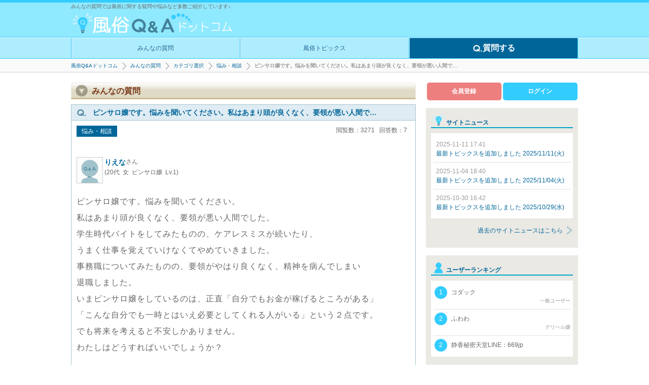

--- FILE ---
content_type: text/html; charset=UTF-8
request_url: https://fuzoku-qa.com/qa/1665
body_size: 10602
content:
<!DOCTYPE HTML>
<html lang="ja">
<head>
<meta charset="utf-8">
<title>ピンサロ嬢です。悩みを聞いてください。私はあまり… - 風俗Q&amp;Aドットコム</title>
<meta name="description" content="みんなの質問ID 1665 : ピンサロ嬢です。悩みを聞いてください。私はあまり頭が良くなく、要領が悪い人間でした。学生時代バイトをしてみたものの、ケアレスミスが続いたり、うまく仕事を覚えていけなくてやめていきました。事務職についてみた…">
<meta name="keywords" content="風俗,Q&amp;A,質問,相談,悩み・相談">
<link rel="alternate" media="handheld" href="https://fuzoku-qa.com/qa/1665">
<link rel="canonical" href="https://fuzoku-qa.com/qa/1665">

<link rel="shortcut icon" href="/favicon.ico" type="image/vnd.microsoft.icon">
<link rel="icon" href="/favicon.ico" type="image/vnd.microsoft.icon">
<link rel="icon" type="image/png" href="/image/common/icon/favicon_48.png" sizes="48x48">
<link rel="icon" type="image/png" href="/image/common/icon/favicon_96.png" sizes="96x96">
<link rel="apple-touch-icon" href="/image/common/icon/apple_touch_128.png" sizes="128x128">
<link rel="apple-touch-icon" href="/image/common/icon/apple_touch_144.png" sizes="144x144">
<link rel="apple-touch-icon" href="/image/common/icon/apple_touch_152.png" sizes="152x152">
<link rel="icon" type="image/png" href="/image/common/icon/android_chrome_192.png" sizes="192x192">

<link rel="stylesheet" href="/css/default.css?20220207171653" type="text/css">
<link rel="stylesheet" href="/css/design.css??20220207171444" type="text/css">
<link rel="stylesheet" href="/css/responsive.css?20210819150303" type="text/css">
<script type="text/javascript" src="/js_min/jquery_min.js?20190405172200"></script>
<script defer type="text/javascript" src="/js_min/base_min.js?20210716120448"></script>
<!--[if IE ]>
<script defer type="text/javascript" src="/js_min/html5shiv_min.js"></script>
<script src="flexibility.js"></script>
<script>
$(function(){
flexibility(document.documentElement);
});
</script>
<![endif]-->
<!--[if lte IE 9]>
<link rel="stylesheet" href="/css/ms.css" type="text/css">
<![endif]-->
<script type="application/ld+json">
{
"@context" : "http://schema.org", 
"@type" : "WebPage", 
"@id" : "https://fuzoku-qa.com/qa/1665", 
"mainEntity" : 
{
"@type" : "WebPageElement", 
"name" : "ピンサロ嬢です。悩みを聞いてください。私はあまり… - 風俗Q&amp;Aドットコム", 
"description" : "みんなの質問ID 1665 : ピンサロ嬢です。悩みを聞いてください。私はあまり頭が良くなく、要領が悪い人間でした。学生時代バイトをしてみたものの、ケアレスミスが続いたり、うまく仕事を覚えていけなくてやめていきました。事務職についてみた…", 
"keywords" : "風俗,Q&amp;A,質問,相談,悩み・相談"
}
}
</script>
<script type="application/ld+json">
{
"@context" : "http://schema.org", 
"@type" : "SiteNavigationElement", 
"name": 
[
"みんなの質問", 
"風俗トピックス", 
"質問する"
], 
"url": 
[
"https://fuzoku-qa.com/qa/qalist", 
"https://fuzoku-qa.com/topics/topicslist", 
"https://fuzoku-qa.com/qa/addqa"
]
}
</script>
<script>
  (function(i,s,o,g,r,a,m){i['GoogleAnalyticsObject']=r;i[r]=i[r]||function(){
  (i[r].q=i[r].q||[]).push(arguments)},i[r].l=1*new Date();a=s.createElement(o),
  m=s.getElementsByTagName(o)[0];a.async=1;a.src=g;m.parentNode.insertBefore(a,m)
  })(window,document,'script','https://www.google-analytics.com/analytics.js','ga');

  ga('create', 'UA-77064789-1', 'auto', {'useAmpClientId': true});
  ga('send', 'pageview');

</script>
<script type="application/ld+json">
[
{
"@context": "http://schema.org",
"@type": "BreadcrumbList",
"itemListElement":
[
{
"@type": "ListItem",
"position": 1,
"item":
{
"@id": "https://fuzoku-qa.com/",
"name": "風俗Q&amp;Aドットコム - 業界人に相談できるQ&amp;Aサイト"
}
},
{
"@type": "ListItem",
"position": 2,
"item":
{
"@id": "https://fuzoku-qa.com/qa/qalist",
"name": "Q&amp;A一覧 新着順 | みんなの質問 - 風俗Q&amp;Aドットコム"
}
},
{
"@type": "ListItem",
"position": 3,
"item":
{
"@id": "https://fuzoku-qa.com/category/qa",
"name": "カテゴリ | みんなの質問 - 風俗Q&amp;Aドットコム"
}
},
{
"@type": "ListItem",
"position": 4,
"item":
{
"@id": "https://fuzoku-qa.com/category/qalist/41",
"name": "悩み・相談 Q&amp;A一覧 新着順 | みんなの質問 - 風俗Q&amp;Aドットコム"
}
},
{
"@type": "ListItem",
"position": 5,
"item":
{
"@id": "https://fuzoku-qa.com/qa/1665",
"name": "ピンサロ嬢です。悩みを聞いてください。私はあまり… - 風俗Q&amp;Aドットコム"
}
}
]
},
{
"@context": "https://schema.org",
"@type": "QAPage",
"mainEntity": {
"@type": "Question",
"name" : "ピンサロ嬢です。悩みを聞いてください。私はあまり頭が良くなく、要領が悪い人間で…",
"text": "ピンサロ嬢です。悩みを聞いてください。
私はあまり頭が良くなく、要領が悪い人間でした。
学生時代バイトをしてみたものの、ケアレスミスが続いたり、
うまく仕事を覚えていけなくてやめていきました。
事務職についてみたものの、要領がやはり良くなく、精神を病んでしまい
退職しました。
いまピンサロ嬢をしているのは、正直「自分でもお金が稼げるところがある」
「こんな自分でも一時とはいえ必要としてくれる人がいる」という２点です。
でも将来を考えると不安しかありません。
わたしはどうすればいいでしょうか？",
"answerCount": 7,
"upvoteCount": 3,
"dateCreated": "2021-07-06T11:51:33+0900",
"author": {
"@type": "Person",
"name": "りえな"
}
,
"acceptedAnswer": {
"@type": "Answer",
"text": "具体的な回答じゃないかもしれませんが、ご了承くださいね。

私もリュウグウノツカイさんの回答に同意で、あなたは決してダメな人間なんかではないと率直に感じました。

今までの経験則から自分を客観的に見れていて、素直な方なんであろうと思います。そういう方は意外と少ないです。


確かに風俗の仕事は年齢を重ねると共に、続けていくのは難しくなっていくのであろうと思います。

ですが、日々を過ごすためにお金はどうしたって必要ですよね。

今は問題なく働けるのなら、ひとまず生活のため働いていき、色んなお客さんと接する中で、もしかすると何かの拍子に今後やりたい事が見つかることもあるかもしれません。

ただし、風俗業を長く続ける気がないのでしたら、この業界に長居は無用だと考えます。金銭感覚の違いなどから、昼職に順応していくのが難しくなると思います。

もし、これだという仕事が見つからないのでしたら、皆さんの回答にもあるように医療機関や行政の、支援スタッフに相談することも大事だと思います。


色々考えてしまい、不安はあるかもしれませんが、今できることをシンプルにやっていくのが、遠回りのようで実は近道なのかもしれません。



",
"dateCreated": "2021-07-07T08:43:45+0900",
"upvoteCount": 0,
"url": "https://fuzoku-qa.com/qa/1665#bestanswer",
"author": {
"@type": "Person",
"name": "こーちゃん"
}
}
,
"suggestedAnswer": [
{
"@type": "Answer",
"text": "はじめまして(*^^*)
元ヘルスに在籍していたものです。
気になるご質問だったので、、。

りえなさん^^
悩んでいるようですが、、
風俗は誰にでも出来る仕事ではありません。
お客様とのご挨拶から始まり、お話し、プレイ、プレイに入るまでの雰囲気作り、その後のまったりタイム。
その日のお客様が何を求めているか、察する事☺️
頭が悪ければ出来ませんよ～！！( ﻿˶﻿ˆ꒳ˆ˵﻿ )
だから、頭が悪く要領が悪いなんて事ないと思いますよ😊

仮にそうだったとしても、それはそれでりえなさんの良い部分でもあると、私は思います。
みんなが頭が良くて、要領が良かったら疲れちゃう。
ちょっとくらいおっちょこちょいの方がほっこりしますよ。

りえなさんはそんな自分を客観的に見ることが出来、今の自分にできる仕事について、お金を稼いでいる。
これ以上なんもないですよ^^*
自分をもっと好きになってくださいな😊

質問の答えになってないかもしれませんが、、
うん、私は素直にそう思いました^^

自分のそういう部分が嫌ならそのまんまでも良いんじゃないかなあ。
自分のここは好きだ！って所、大事にしていきましょう😉



",
"dateCreated": "2021-07-07T17:43:41+0900",
"upvoteCount": 5,
"url": "https://fuzoku-qa.com/qa/1665#answer3163",
"author": {
"@type": "Person",
"name": "ゆーっぺ"
}
},{
"@type": "Answer",
"text": "こんにちは！
要領が良くないとか、ミスが多いとか、割とよくあることだと思います。
それを、りえなさんはきっと(質問を読んだ感じ)真面目な人だと思うので、そのせいで気にし過ぎちゃうのかなとも思います。

出来ない自分が嫌で病んで自分が嫌いになっているような雰囲気を受けましたが、ちょっとずつ自分にできることを増やすなり方法は何でもいいので、自分のことを好きになってあげてください。
すぐには難しいと思いますが、それで自信が付けば、きっと少しは不安が晴れていくと思います。

あとお節介なんですが
＞「こんな自分でも一時とはいえ必要としてくれる人がいる」
って言うのが、ちょっと危ういなぁと思いました💦
何かに依存しちゃいたい気持ちは分かるのですが、それで悪い人につけ込まれたりしないかすごく心配です💦

皆さん良いことを書いてくださっていて私は月並みなことしか言えないのですが、応援しています。
",
"dateCreated": "2021-07-07T15:28:06+0900",
"upvoteCount": 1,
"url": "https://fuzoku-qa.com/qa/1665#answer3162",
"author": {
"@type": "Person",
"name": "風月"
}
},{
"@type": "Answer",
"text": "ご質問の文章は、簡潔で要領を得たものです。
このような文章は、誰にでも書けるものではありません。自信をお持ちください。

＞いまピンサロ嬢をしているのは、正直「自分でもお金が稼げるところがある」
「こんな自分でも一時とはいえ必要としてくれる人がいる」という２点です。

これはとても大事なことですね。
自分で稼げる、自分を必要としてくれる人がいる・・・いずれも、人が自立して生きていくうえで、とても大切なことです。

＞でも将来を考えると不安しかありません。

そうですね。風俗の仕事は、いつまでも続けられるわけではありません。
また、金銭感覚や勤怠管理が一般の職場とは違うため、余りどっぷり浸かってしまうと、普通の昼職に戻るのが大変だと言われています。

現在精神科にかかっておられるとのことですが、りえなさんんがどのような仕事に向いているのか、一度主治医に相談してみてはいかがでしょうか。
精神科は心の病を扱う分野ですから、日ごろ不安に感じていることや、悩んでいることを相談しても、まったく問題ありません。
せっかく現在受診されているのですから、これを活用しないのはもったいないです。
また、病院にはソーシャルワーカーという役割の人がいる場合がありますが、相談にのってくれるかもしれません。

医師となどの専門家は、こちらから積極的に相談を持ち掛けたりして、上手く活用すべきです。
また、医師が言ったことでも、自分が納得できなければ、100％従う必要もありません。
自分の心身ですから、自分が最終判断の主体です。

なお、このサイトのコインは、換金できるわけでもないので、お礼のコインなどなくても、まったく問題ありませんよ。
うっかりなど、誰にでもあることです。",
"dateCreated": "2021-07-06T22:49:28+0900",
"upvoteCount": 1,
"url": "https://fuzoku-qa.com/qa/1665#answer3156",
"author": {
"@type": "Person",
"name": ""
}
},{
"@type": "Answer",
"text": "風テラスに相談されてみてはどうでしょう。
風俗嬢であることを隠さずにお話できますよ。",
"dateCreated": "2021-07-06T22:05:43+0900",
"upvoteCount": 0,
"url": "https://fuzoku-qa.com/qa/1665#answer3155",
"author": {
"@type": "Person",
"name": "jp"
}
},{
"@type": "Answer",
"text": "不安を煽るような言い方になってしまいますが、性産業は貧困ビジネスとしての側面が否めず、精神的に弱い女性は恰好の「カモ」にされる可能性があります。
性産業に従事することが「楽がしたい」や「大金が欲しい」という欲に基づく積極的意思ならば話は別ですが、「他に出来る仕事がない」という消極的意思で従事するのであれば、「仕事をしない」という選択肢もあります。
精神科で適切な検査・診断を受け、福祉制度を利用すれば、就労移行支援や年金の受給など、生活の基盤を保ちつつ、得意なことを探したり、資格の勉強をしたりする環境が得られます。
",
"dateCreated": "2021-07-06T16:51:23+0900",
"upvoteCount": 0,
"url": "https://fuzoku-qa.com/qa/1665#answer3154",
"author": {
"@type": "Person",
"name": "porin"
}
}]
}
}
]
</script>
</head>
<body>
<div class="wrapper">
<div class="header clearfix">
<div class="centering">
<h1 class="txt_lead">
みんなの質問では風俗に関する疑問や悩みなど多数ご紹介しています♪<br>
<a class="logo" href="/"><img src="/image/common/logo.gif" alt="風俗Q&amp;Aドットコム"></a>
</h1>
</div>

<div class="head_menu">
<ul class="clearfix">
<li><a href="/qa/qalist">みんなの質問</a></li>
<li><a href="/topics/topicslist">風俗トピックス</a></li>
<li class="addqa"><a href="/qa/addqa"><img src="/image/common/logo_Qwht.png" alt="質問する">質問する</a></li>
</ul>
</div>



</div><div class="contents">
<div class="breadcrumb">
<ul>
<li id="crumb1"><a href="/">風俗Q&amp;Aドットコム</a></li>
<li id="crumb2"><a href="/qa/qalist">みんなの質問</a></li>
<li id="crumb3"><a href="/category/qa">カテゴリ選択</a></li>
<li id="crumb4"><a href="/category/qalist/41">悩み・相談</a></li>
<li id="crumb5"><span>ピンサロ嬢です。悩みを聞いてください。私はあまり頭が良くなく、要領が悪い人間で…</span></li>
</ul>
</div>
<div class="main">
<div class="box2">
<h2 class="contents_name">みんなの質問</h2>
<h3 class="qa_name" id="qa_top"><img src="/image/common/logo_Q.png" alt="質問：">&ensp;ピンサロ嬢です。悩みを聞いてください。私はあまり頭が良くなく、要領が悪い人間で…</h3>
<div class="box2_contents">

<div class="ctnt_hd">
<div class="topi_flex flex">
<p class="ctgr">
<a href="/category/qalist/41">悩み・相談</a>
</p>
<p class="view_count">
閲覧数：3271&ensp;
回答数：7&ensp;
</p>
</div>
</div>

<dl class="Q_box">
<dt>
<ul class="A_user_area">
<li class="icon">
<a href="/user/1964">
<img src="/sysimage/avatar/avatar1.jpg" alt="りえなさんのアバター">
</a>
</li>
<li class="name">
<a href="/user/1964">
りえな<span class="keishou">さん</span>
</a>
<div class="f12">
(20代&ensp;女&ensp;ピンサロ嬢&ensp;Lv.1)
</div>
</li>
</ul>
</dt>
<dd>
ピンサロ嬢です。悩みを聞いてください。<br />
私はあまり頭が良くなく、要領が悪い人間でした。<br />
学生時代バイトをしてみたものの、ケアレスミスが続いたり、<br />
うまく仕事を覚えていけなくてやめていきました。<br />
事務職についてみたものの、要領がやはり良くなく、精神を病んでしまい<br />
退職しました。<br />
いまピンサロ嬢をしているのは、正直「自分でもお金が稼げるところがある」<br />
「こんな自分でも一時とはいえ必要としてくれる人がいる」という２点です。<br />
でも将来を考えると不安しかありません。<br />
わたしはどうすればいいでしょうか？<p class="data">
2021-07-06 11:51:33<br>
<a href="/qa/report/1665">
<img src="/image/common/icon5.png" alt="通報：">通報する
</a>
</p>
<div id="__qa1665" class="goodjob">
<span class="count">3</span>
<a class="good" href="javascript:void(0)" onclick="goodjob('1665','qa')">
良い質問だね!</a>
</div><!-- /__pa -->

<div class="sns_box">
<a class="sns_tw" href="https://twitter.com/share?url=https://fuzoku-qa.com/qa/1665&amp;text=%E3%83%94%E3%83%B3%E3%82%B5%E3%83%AD%E5%AC%A2%E3%81%A7%E3%81%99%E3%80%82%E6%82%A9%E3%81%BF%E3%82%92%E8%81%9E%E3%81%84%E3%81%A6%E3%81%8F%E3%81%A0%E3%81%95%E3%81%84%E3%80%82%E7%A7%81%E3%81%AF%E3%81%82%E3%81%BE%E3%82%8A%E2%80%A6+-+%E9%A2%A8%E4%BF%97Q%26A%E3%83%89%E3%83%83%E3%83%88%E3%82%B3%E3%83%A0" target="_blank">
<img src="/image/common/sns_tw.gif" alt="ツイート">ツイート
</a>&ensp;
<a class="sns_hb" href="http://b.hatena.ne.jp/entry/https://fuzoku-qa.com/qa/1665" target="_blank">
<img src="/image/common/sns_hb.png" alt="はてブ">はてブ
</a>&ensp;
<a class="sns_fb" href="https://www.facebook.com/sharer/sharer.php?u=https://fuzoku-qa.com/qa/1665" target="_blank">
<img src="/image/common/sns_fb.gif" alt="シェア">シェア
</a>
</div>
<form action="/qa/1665" method="post">
<button class="fav1" type="submit" name="add_flg" value="1">
<img src="/image/common/icon11.png" alt="お気に入り追加：">Q-BOXに追加
</button>
</form>
</dd>
</dl>


<div class="supplement_after">
<h3><span>質問者からの追記・補足</span></h3>
<p>あ、コインのお礼を設定できたんですね・・・気づかずに質問してしまいました。<br />
こういうところもそそっかしいのだと思います。<br />
ちなみに今は精神科に通っています。なんとか不安定ながらも働けています。</p>
</div>


<!-- ベストアンサー -->
<div class="A_box">
<img class="best_A" src="/image/common/best_A.png" alt="ベストアンサー">
<dl class="user">
<dt>
<img src="/sysimage/avatar/avatar1.jpg" alt="アバター">&ensp;---
</dt>
<dd>
具体的な回答じゃないかもしれませんが、ご了承くださいね。<br />
<br />
私もリュウグウノツカイさんの回答に同意で、あなたは決してダメな人間なんかではないと率直に感じました。<br />
<br />
今までの経験則から自分を客観的に見れていて、素直な方なんであろうと思います。そういう方は意外と少ないです。<br />
<br />
<br />
確かに風俗の仕事は年齢を重ねると共に、続けていくのは難しくなっていくのであろうと思います。<br />
<br />
ですが、日々を過ごすためにお金はどうしたって必要ですよね。<br />
<br />
今は問題なく働けるのなら、ひとまず生活のため働いていき、色んなお客さんと接する中で、もしかすると何かの拍子に今後やりたい事が見つかることもあるかもしれません。<br />
<br />
ただし、風俗業を長く続ける気がないのでしたら、この業界に長居は無用だと考えます。金銭感覚の違いなどから、昼職に順応していくのが難しくなると思います。<br />
<br />
もし、これだという仕事が見つからないのでしたら、皆さんの回答にもあるように医療機関や行政の、支援スタッフに相談することも大事だと思います。<br />
<br />
<br />
色々考えてしまい、不安はあるかもしれませんが、今できることをシンプルにやっていくのが、遠回りのようで実は近道なのかもしれません。<br />
<br />
<br />
<br />
<div id="__answer3159" class="goodjob">
<span class="count">0</span>
<a class="good" href="javascript:void(0)" onclick="goodjob('3159','answer')">
いいね!</a>
</div><!-- /__pa -->
<p class="data">
2021-07-07 08:43:45</p>
<a class="report" href="/qa/reportanswer/3159" id="reportanswer3159">
<img src="/image/common/icon5.png" alt="通報：">通報する
</a>
</dd>
</dl>
</div><!-- /A_box -->

<div class="tnks">
<img src="/sysimage/avatar/avatar1.jpg" alt="質問者のアバター">
<h3>回答者の方々へのコメント</h3>
<p>沢山の方に回答をいただき、恐縮しています。みなさんとても優しく答えて下さったので、全員にベストアンサーをしたいくらいです。<br />
今後の展開を「今は問題なく働けるのなら、ひとまず生活のため働いていき、色んなお客さんと接する中で、もしかすると何かの拍子に今後やりたい事が見つかることもあるかもしれません。<br />
<br />
ただし、風俗業を長く続ける気がないのでしたら、この業界に長居は無用だと考えます。金銭感覚の違いなどから、昼職に順応していくのが難しくなると思います。<br />
<br />
もし、これだという仕事が見つからないのでしたら、皆さんの回答にもあるように医療機関や行政の、支援スタッフに相談することも大事だと思います。」<br />
<br />
と答えてくださったことに安堵したので、今回ベストアンサーに選ばせていただきました。<br />
他の方たちのアドバイスもしっかり聞いて、相談をしてみようと思います。<br />
本当に皆さんありがとうございました。</p>
</div>
</div><!-- /box2_contents -->

<h3 class="other_A">みんなの回答</h3>
<div class="box2_contents">
<ul class="pagerPC pager_blu_PC clearfix">
<li class="now"><span>1</span></li>
<li><a href="/qa/1665?page=2">2</a></li>
</ul>
<ul class="partition">
<li id="answer3163">
<dl class="Q_box">
<dt>
<ul class="A_user_area">
<li class="icon">
<a href="/user/1811">
<img src="/sysimage/avatar/avatar4.jpg" alt="ゆーっぺさんのアバター">
</a>
</li>
<li class="name">
<a href="/user/1811">
ゆーっぺ<span class="keishou">さん</span>
</a>
<div class="f12">
(30代&ensp;女&ensp;種別非公開&ensp;Lv.5)
</div>
</li>
</ul>
</dt>
<dd>
はじめまして(*^^*)<br />
元ヘルスに在籍していたものです。<br />
気になるご質問だったので、、。<br />
<br />
りえなさん^^<br />
悩んでいるようですが、、<br />
風俗は誰にでも出来る仕事ではありません。<br />
お客様とのご挨拶から始まり、お話し、プレイ、プレイに入るまでの雰囲気作り、その後のまったりタイム。<br />
その日のお客様が何を求めているか、察する事☺️<br />
頭が悪ければ出来ませんよ～！！( ﻿˶﻿ˆ꒳ˆ˵﻿ )<br />
だから、頭が悪く要領が悪いなんて事ないと思いますよ😊<br />
<br />
仮にそうだったとしても、それはそれでりえなさんの良い部分でもあると、私は思います。<br />
みんなが頭が良くて、要領が良かったら疲れちゃう。<br />
ちょっとくらいおっちょこちょいの方がほっこりしますよ。<br />
<br />
りえなさんはそんな自分を客観的に見ることが出来、今の自分にできる仕事について、お金を稼いでいる。<br />
これ以上なんもないですよ^^*<br />
自分をもっと好きになってくださいな😊<br />
<br />
質問の答えになってないかもしれませんが、、<br />
うん、私は素直にそう思いました^^<br />
<br />
自分のそういう部分が嫌ならそのまんまでも良いんじゃないかなあ。<br />
自分のここは好きだ！って所、大事にしていきましょう😉<br />
<br />
<br />
<br />
<div id="__answer3163" class="goodjob">
<span class="count">5</span>
<a class="good" href="javascript:void(0)" onclick="goodjob('3163','answer')">
いいね!</a>
</div><!-- /__answer -->
<p class="data">
2021-07-07 17:43:41<br>
<a class="report" href="/qa/reportanswer/3163" id="reportanswer3163">
<img src="/image/common/icon5.png" alt="通報：">通報する
</a>
</p>
</dd>

</dl>
<div class="qa_top">
<a href="#qa_top"><span>質問へ戻る</span></a>
</div>
</li>
<li id="answer3162">
<dl class="Q_box">
<dt>
<ul class="A_user_area">
<li class="icon">
<a href="/user/1959">
<img src="/sysimage/avatar/avatar43.jpg" alt="風月さんのアバター">
</a>
</li>
<li class="name">
<a href="/user/1959">
風月<span class="keishou">さん</span>
</a>
<div class="f12">
(年齢非公開&ensp;女&ensp;風俗嬢&ensp;Lv.4)
</div>
</li>
</ul>
</dt>
<dd>
こんにちは！<br />
要領が良くないとか、ミスが多いとか、割とよくあることだと思います。<br />
それを、りえなさんはきっと(質問を読んだ感じ)真面目な人だと思うので、そのせいで気にし過ぎちゃうのかなとも思います。<br />
<br />
出来ない自分が嫌で病んで自分が嫌いになっているような雰囲気を受けましたが、ちょっとずつ自分にできることを増やすなり方法は何でもいいので、自分のことを好きになってあげてください。<br />
すぐには難しいと思いますが、それで自信が付けば、きっと少しは不安が晴れていくと思います。<br />
<br />
あとお節介なんですが<br />
＞「こんな自分でも一時とはいえ必要としてくれる人がいる」<br />
って言うのが、ちょっと危ういなぁと思いました💦<br />
何かに依存しちゃいたい気持ちは分かるのですが、それで悪い人につけ込まれたりしないかすごく心配です💦<br />
<br />
皆さん良いことを書いてくださっていて私は月並みなことしか言えないのですが、応援しています。<br />
<div id="__answer3162" class="goodjob">
<span class="count">1</span>
<a class="good" href="javascript:void(0)" onclick="goodjob('3162','answer')">
いいね!</a>
</div><!-- /__answer -->
<p class="data">
2021-07-07 15:28:06<br>
<a class="report" href="/qa/reportanswer/3162" id="reportanswer3162">
<img src="/image/common/icon5.png" alt="通報：">通報する
</a>
</p>
</dd>

</dl>
<div class="qa_top">
<a href="#qa_top"><span>質問へ戻る</span></a>
</div>
</li>
<li id="answer3156">
<dl class="Q_box">
<dt>
<img src="/sysimage/avatar/avatar1.jpg" alt="アバター：">&ensp;---
</dt>
<dd>
ご質問の文章は、簡潔で要領を得たものです。<br />
このような文章は、誰にでも書けるものではありません。自信をお持ちください。<br />
<br />
＞いまピンサロ嬢をしているのは、正直「自分でもお金が稼げるところがある」<br />
「こんな自分でも一時とはいえ必要としてくれる人がいる」という２点です。<br />
<br />
これはとても大事なことですね。<br />
自分で稼げる、自分を必要としてくれる人がいる・・・いずれも、人が自立して生きていくうえで、とても大切なことです。<br />
<br />
＞でも将来を考えると不安しかありません。<br />
<br />
そうですね。風俗の仕事は、いつまでも続けられるわけではありません。<br />
また、金銭感覚や勤怠管理が一般の職場とは違うため、余りどっぷり浸かってしまうと、普通の昼職に戻るのが大変だと言われています。<br />
<br />
現在精神科にかかっておられるとのことですが、りえなさんんがどのような仕事に向いているのか、一度主治医に相談してみてはいかがでしょうか。<br />
精神科は心の病を扱う分野ですから、日ごろ不安に感じていることや、悩んでいることを相談しても、まったく問題ありません。<br />
せっかく現在受診されているのですから、これを活用しないのはもったいないです。<br />
また、病院にはソーシャルワーカーという役割の人がいる場合がありますが、相談にのってくれるかもしれません。<br />
<br />
医師となどの専門家は、こちらから積極的に相談を持ち掛けたりして、上手く活用すべきです。<br />
また、医師が言ったことでも、自分が納得できなければ、100％従う必要もありません。<br />
自分の心身ですから、自分が最終判断の主体です。<br />
<br />
なお、このサイトのコインは、換金できるわけでもないので、お礼のコインなどなくても、まったく問題ありませんよ。<br />
うっかりなど、誰にでもあることです。<div id="__answer3156" class="goodjob">
<span class="count">1</span>
<a class="good" href="javascript:void(0)" onclick="goodjob('3156','answer')">
いいね!</a>
</div><!-- /__answer -->
<p class="data">
2021-07-06 22:49:28<br>
<a class="report" href="/qa/reportanswer/3156" id="reportanswer3156">
<img src="/image/common/icon5.png" alt="通報：">通報する
</a>
</p>
<ul class="reply_txt">
<li>
---
<p class="txt">
追伸：補足<br />
<br />
すでに行ったことがあるかもしれませんが、職探しのためには、ハローワークを活用するのも一つの方法だと思います。<br />
<br />
過去に、仕事がうまくいかず、退職されたとのことですね。<br />
それは、その仕事がご自分に合っていなかったのか、それとも、大変失礼ですが、何らかの知的障害（例えば発達障害とか）や精神疾患が背景にあるのか、専門家の見解を得た方がよいです。<br />
<br />
素人考えで、ご自分には普通の仕事は出来ないのだと決めつけてはいけません。<br />
<br />
万一障害があるのなら、他の方も言うように、障害者枠雇用もあるので、医師やハローワークに相談すべきです。<br />
<br />
しかし、あのような立派な文章をお書きになるのですから、たぶん、そういうことはないのだと拝察します。<br />
<br />
そうなると、ご自分の得意分野や性格に合った職を探すことになります。<br />
やはり、まず、りえなさんのことをよく見ている主治医に、どのような仕事が向いているのか、尋ねてみるのが良いと思います。<br />
そののち、そのような仕事をハローワークで探します。<br />
ハローワークは税金で運用されている公的機関で、費用も掛かりません。フルに活用すべきです。<br />
<br />
ご健闘をお祈りします。</p>
<p class="data">
2021-07-07 08:41:17</p>
</li>
</ul>
<div id="view_txt3156" class="view_txt">
<p class="visible">返信・補足を表示する</p>
<p class="hidden">返信・補足を表示しない</p>
</div>
</dd>

</dl>
<div class="qa_top">
<a href="#qa_top"><span>質問へ戻る</span></a>
</div>
</li>
<li id="answer3155">
<dl class="Q_box">
<dt>
<ul class="A_user_area">
<li class="icon">
<a href="/user/1957">
<img src="/sysimage/avatar/avatar1.jpg" alt="jpさんのアバター">
</a>
</li>
<li class="name">
<a href="/user/1957">
jp<span class="keishou">さん</span>
</a>
<div class="f12">
(年齢非公開&ensp;男&ensp;種別非公開&ensp;Lv.6)
</div>
</li>
</ul>
</dt>
<dd>
風テラスに相談されてみてはどうでしょう。<br />
風俗嬢であることを隠さずにお話できますよ。<div id="__answer3155" class="goodjob">
<span class="count">0</span>
<a class="good" href="javascript:void(0)" onclick="goodjob('3155','answer')">
いいね!</a>
</div><!-- /__answer -->
<p class="data">
2021-07-06 22:05:43<br>
<a class="report" href="/qa/reportanswer/3155" id="reportanswer3155">
<img src="/image/common/icon5.png" alt="通報：">通報する
</a>
</p>
</dd>

</dl>
<div class="qa_top">
<a href="#qa_top"><span>質問へ戻る</span></a>
</div>
</li>
<li id="answer3154">
<dl class="Q_box">
<dt>
<ul class="A_user_area">
<li class="icon">
<a href="/user/1952">
<img src="/sysimage/avatar/avatar1.jpg" alt="porinさんのアバター">
</a>
</li>
<li class="name">
<a href="/user/1952">
porin<span class="keishou">さん</span>
</a>
<div class="f12">
(30代&ensp;男&ensp;一般ユーザー&ensp;Lv.2)
</div>
</li>
</ul>
</dt>
<dd>
不安を煽るような言い方になってしまいますが、性産業は貧困ビジネスとしての側面が否めず、精神的に弱い女性は恰好の「カモ」にされる可能性があります。<br />
性産業に従事することが「楽がしたい」や「大金が欲しい」という欲に基づく積極的意思ならば話は別ですが、「他に出来る仕事がない」という消極的意思で従事するのであれば、「仕事をしない」という選択肢もあります。<br />
精神科で適切な検査・診断を受け、福祉制度を利用すれば、就労移行支援や年金の受給など、生活の基盤を保ちつつ、得意なことを探したり、資格の勉強をしたりする環境が得られます。<br />
<div id="__answer3154" class="goodjob">
<span class="count">0</span>
<a class="good" href="javascript:void(0)" onclick="goodjob('3154','answer')">
いいね!</a>
</div><!-- /__answer -->
<p class="data">
2021-07-06 16:51:23<br>
<a class="report" href="/qa/reportanswer/3154" id="reportanswer3154">
<img src="/image/common/icon5.png" alt="通報：">通報する
</a>
</p>
</dd>

</dl>
<div class="qa_top">
<a href="#qa_top"><span>質問へ戻る</span></a>
</div>
</li>
</ul>
<ul class="pagerPC pager_blu_PC clearfix">
<li class="now"><span>1</span></li>
<li><a href="/qa/1665?page=2">2</a></li>
</ul>

</div>
<div class="cate_info info1">
<div class="bg">
<h3>『悩み・相談』 カテゴリのQ&amp;A</h3>
<ul class="list">
<li><a class="txt_lead" href="/qa/2276">風俗は風呂を2,3回ほどとエス1回経験したことあるのですが、緊張かオナに慣れてしま…</a></li>
<li><a class="txt_lead" href="/qa/2189">今の彼女は昔風俗嬢でした数年やむを得ず身体を売って生計を立てていた時期がありそ…</a></li>
<li><a class="txt_lead" href="/qa/2153">女の子とのプライベートで会う事について。2年ほど月2〜3回120分で通っていたお風…</a></li>
<li><a class="txt_lead" href="/qa/1763">　風俗以外での悩みです。Mサイズのコンドームをつけたことがありますが、女性の方に…</a></li>
<li><a class="txt_lead" href="/qa/2100">最近包茎手術を受けました。それで、正しいオナニーの仕方がわからないので、教えて…</a></li>
</ul>
<a class="all_list" href="/category/qalist/41">
『悩み・相談』 のQ&amp;A一覧はこちら
</a>
</div>
</div>
<div class="pickup">
<h3>あなたの回答を求めている方がいます。</h3>
<ul class="list brdr_brw">
<li>
<a class="txt_lead" href="/qa/2345">
<img src="/image/common/logo_Q.png" alt="質問する">
紹介文に以下の単語があるとしたら、どちらの子と遊びたいですか？　　A. 超絶可愛…</a>
</li>
<li>
<a class="txt_lead" href="/qa/2342">
<img src="/image/common/logo_Q.png" alt="質問する">
ヘブンネットの店専用のチャット欄で、真偽はともかく、好きなタイプの女性の条件を…</a>
</li>
<li>
<a class="txt_lead" href="/qa/2343">
<img src="/image/common/logo_Q.png" alt="質問する">
あなたならどちらの子を選びますか。高身長で色白な子と遊びたいとします。A.完璧…</a>
</li>
<li>
<a class="txt_lead" href="/qa/2344">
<img src="/image/common/logo_Q.png" alt="質問する">
紹介文で「ガッツポーズ」と「オススメ」の片方が書かれている嬢がいるとして、どち…</a>
</li>
<li>
<a class="txt_lead" href="/qa/2341">
<img src="/image/common/logo_Q.png" alt="質問する">
今日行ったピンサロの嬢さんに指でクリを触った時にビクビクしながら、目がトロンと…</a>
</li>
</ul>
</div>

</div><!--/box2-->

<div class="ad_box">
<a class="bnr_hotel" href="http://deriheruhotel.com/">
<img src="/image/ad/bnr728_hotel.gif" alt="デリヘルが呼べるホテル">
</a>
</div>
</div>
<div class="right_area">
<div class="my_box">
<a class="member" href="/user/mailsend">会員登録</a>
<a class="login" href="/user/login">ログイン</a>
</div>
<dl class="news">
<dt>サイトニュース</dt>
<dd>
<ul class="list">
<li>
<a href="/sitenews/308">
<span>2025-11-11 17:41</span><br>
最新トピックスを追加しました 2025/11/11(火)</a>
</li>
<li>
<a href="/sitenews/307">
<span>2025-11-04 18:40</span><br>
最新トピックスを追加しました 2025/11/04(火)</a>
</li>
<li>
<a href="/sitenews/306">
<span>2025-10-30 16:42</span><br>
最新トピックスを追加しました 2025/10/29(水)</a>
</li>
</ul>
<a class="all_list" href="/sitenews/sitenewslist">過去のサイトニュースはこちら</a>
</dd>
</dl>
<dl class="user_rnk">
<dt>ユーザーランキング</dt>
<dd>
<ul class="list">
<li><a href="/user/2260">
<span class="rnk">1</span>
コダック<span class="user_ranking_cate">一般ユーザー</span></a></li>
<li><a href="/user/1982">
<span class="rnk">2</span>
ふわわ<span class="user_ranking_cate">デリヘル嬢</span></a></li>
<li><a href="/user/2269">
<span class="rnk">2</span>
静香秘密天堂LINE：669jp</a></li>
</ul>
<a class="all_list" href="/ranking/user">ランキングTOP10はこちら</a>
</dd>
</dl>
<dl>
<dt>みんなの質問 | 人気のカテゴリ</dt>
<dd>
<ul class="list">
<li><a href="/category/qalist/1">風俗の遊び方</a></li>
<li><a href="/category/qalist/36">業界話</a></li>
<li><a href="/category/qalist/10">イメクラ・ピンサロ</a></li>
<li><a href="/category/qalist/7">デリヘル</a></li>
<li><a href="/category/qalist/5">初めての風俗</a></li>
</ul>
</dd>
</dl>
<dl>
<dt>風俗トピックス | 人気のカテゴリ</dt>
<dd>
<ul class="list">
<li><a href="/category/topicslist/5">エステ・マッサージ</a></li>
<li><a href="/category/topicslist/1">風俗総合</a></li>
<li><a href="/category/topicslist/3">ソープ</a></li>
</ul>
</dd>
</dl>
<dl>
<dt>みんなの回答 最新5件</dt>
<dd>
<ul class="list">
<li><a href="/qa/2089">実際、包茎の方もたくさんいらっしゃいますし、
お店側も…</a></li>
<li><a href="/qa/2253">金曜日の夜はホテルヘルだと帰りが混んでたり、ホテルは埋…</a></li>
<li><a href="/qa/2150">僕はその子からコンビニで買ってから行きたいと言われたら…</a></li>
<li><a href="/qa/2326">口コミは食べログみたいなと違って、よろしくないのは消さ…</a></li>
<li><a href="/qa/2326">評価だけで出禁は聞いたことないかもですね……。
正当な理…</a></li>
</ul>
</dd>
</dl>
<dl>
<dt>Q&amp;A掲示板レス 最新5件</dt>
<dd>
<ul class="list">
<li><a href="/thread/198">
&quot;靜香秘密の楽園｜關東/關西出張サービス
LINE: 669jp／T…</a></li>
<li><a href="/thread/129">人妻と銘打ってるお店の嬢は全員人妻なんですか？</a></li>
<li><a href="/thread/195">Googleで『静香秘密の楽園』を検索</a></li>
<li><a href="/thread/190">Googleで『静香秘密の楽園』を検索
</a></li>
<li><a href="/thread/197">東京・大阪23区でcをお探しなら「[日本欲望楽園俱樂部LINE…</a></li>
</ul>
</dd>
</dl>
<dl>
<dt>風俗2択調査隊コメント 最新5件</dt>
<dd>
<ul class="list">
<li><a href="/discussion/20">私は男性で客側ですが、風俗嬢の方はこれはお決まりで言わ…</a></li>
<li><a href="/discussion/20">何本目か気にする客は居て当然と思いますのでフツーに教え…</a></li>
<li><a href="/discussion/4">射精させてくれようと頑張ってくれるだけで感謝‼️</a></li>
<li><a href="/discussion/39">普通に熟女系の方が好き</a></li>
<li><a href="/discussion/45">本強は言葉であればかわしたり、しつこければスタッフを呼…</a></li>
</ul>
</dd>
</dl>
</div>
</div>
<div class="footer">
<p class="pagetop">
<a href="#"></a>
</p>
<div class="all_count">
質問総数：<span>1808</span>
&ensp;&ensp;
回答総数：<span>3824</span>
</div>
<nav>
<ul class="clearfix">
<li><a href="/user/mailsend">会員登録</a></li>
<li><a href="/etc/rule">利用規約</a></li>
<li><a href="/siteqa/siteqalist">よくある質問</a></li>
<li><a href="/etc/recruitwriter">ライター募集</a></li>
<li><a href="/etc/recruituser">ユーザー投稿</a></li>
<li><a href="/etc/discussionrequest">風俗2択調査依頼</a></li>
<li><a href="/etc/questionnaire">アンケート</a></li>
<li><a href="/etc/report#operation">運営情報</a></li>
<li><a href="/etc/report#contact">お問い合わせ</a></li>
</ul>
<p id="copyright">Copyrights &copy; 2016 - 2025 風俗Q&amp;Aドットコム All Rights Reserved.</p>
</nav>
</div>
</div>
</body>
</html>

--- FILE ---
content_type: text/css
request_url: https://fuzoku-qa.com/css/default.css?20220207171653
body_size: 4303
content:
@charset "UTF-8";*{margin:0;padding:0;border:none;text-decoration:none;list-style:none;font:normal 100% 'ヒラギノ角ゴ ProN W3', Meiryo, メイリオ, sans-serif;vertical-align:baseline;background:transparent;outline:none;line-height:1.5}html{overflow-y:scroll;font-size:12px;color:#666;background:#fff;height:100%;min-height:100%}body{height:100%;min-height:100%;min-width:320px;background:#fff;counter-reset:section;word-break:break-all;word-wrap:break-word;overflow-wrap:break-word}select,input,textarea{padding:3px 5px;vertical-align:middle;background:#fff;-webkit-box-sizing:border-box;-moz-box-sizing:border-box;box-sizing:border-box;border-radius:0}textarea{width:100%;resize:vertical}::-webkit-input-placeholder{color:#999}::-moz-placeholder{color:#999}:-ms-input-placeholder{color:#999}::placeholder{color:#999}input[type="submit"],button{-webkit-appearance:none;border:none;cursor:pointer;outline:none;padding:0;margin:0}input[type="text"]:focus{outline:none}input[type="submit"]:focus{outline:none}button{display:inline-block;margin-bottom:10px;background:#3cf;color:#fff;min-width:100px;padding:5px 10px;text-align:center;cursor:pointer;-webkit-transition:1s;transition:1s}button:hover{-webkit-filter:grayscale(70%);filter:grayscale(70%)}label{cursor:pointer}select{-webkit-appearance:none;-moz-appearance:none;appearance:none;background:#fff url(/image/common/select.png) no-repeat;-webkit-background-size:20px 30px;background-size:20px 30px;background-position:right center;vertical-align:middle;border-radius:0;padding-right:40px}.select_grn{background:#fff url(/image/common/select.gif) no-repeat;-webkit-background-size:20px 30px;background-size:20px 30px;background-position:right center}select::-ms-expand{display:none}.clearfix:after{content:".";display:block;clear:both;height:0;visibility:hidden}.clearfix{min-height:1px}* html .clearfix{height:1px}a,li{-webkit-transition:opacity 1s linear,color 1s linear,background 1s linear,border 1s linear;transition:opacity 1s linear,color 1s linear,background 1s linear,border 1s linear}a:link,a:visited{color:#069}a:hover,a:active{color:#d8271c}.clear{clear:both !important}.center{text-align:center !important}.left{text-align:left !important}.right{text-align:right !important}.f_left{float:left !important}.f_right{float:right !important}.white{color:#fff !important}.black{color:#666 !important}.blk{color:#000 !important}.pnk{color:#f09 !important}.red{color:#d8271c !important}.blue{color:blue !important}.orng{color:#f35e00 !important}.gray{color:#999 !important}.ppl{color:#636 !important}.blu1{color:#8fe9ff !important}.blu2{color:#e0ecf3 !important}.blu3{color:#3cf !important}.blu5{color:#069 !important}.f10{font-size:10px !important}.f12{font-size:12px !important}.f14{font-size:14px !important}.f16{font-size:16px !important}.f18{font-size:18px !important}.f20{font-size:20px !important}.nml{font-weight:normal !important}.bld{font-weight:bold !important}.block{display:block !important}.i-b{display:inline-block !important}.inline{display:inline !important}.no_display{display:none !important}.no_border{border:none !important}.no_bg{background:none !important}.pdng0{padding:0 !important}.pdng5{padding:5px !important}.pdng10{padding:10px !important}.pdng20{padding:20px !important}.pdng30{padding:30px !important}.pdng40{padding:40px !important}.pdng_t0{padding-top:0 !important}.pdng_t10{padding-top:10px !important}.pdng_t20{padding-top:20px !important}.pdng_t40{padding-top:40px !important}.pdng_b0{padding-bottom:0 !important}.pdng_b10{padding-bottom:10px !important}.pdng_b20{padding-bottom:20px !important}.pdng_b40{padding-bottom:40px !important}.mgn0{margin:0 auto !important}.mgn5{margin:5px auto !important}.mgn10{margin:10px auto !important}.mgn20{margin:20px auto !important}.mgn30{margin:30px auto !important}.mgn40{margin:40px auto !important}.mgn_l0{margin-left:0 !important}.mgn_r10{margin-right:10px !important}.mgn_t0{margin-top:0 !important}.mgn_t5{margin-top:5px !important}.mgn_t10{margin-top:10px !important}.mgn_t15{margin-top:15px !important}.mgn_t20{margin-top:20px !important}.mgn_t30{margin-top:30px !important}.mgn_t40{margin-top:40px !important}.mgn_b-10{margin-bottom:-10px}.mgn_b0{margin-bottom:0 !important}.mgn_b5{margin-bottom:5px !important}.mgn_b10{margin-bottom:10px !important}.mgn_b20{margin-bottom:20px !important}.mgn_b30{margin-bottom:30px !important}.mgn_b40{margin-bottom:40px !important}.opct_0{opacity:0 !important}.opct_03{opacity:0.3 !important}.opct_1{opacity:1 !important}.centering{margin:0 auto !important}.cursor_def{cursor:default !important}.w_auto{width:auto !important}.txt_lead{display:block !important;white-space:nowrap !important;text-overflow:ellipsis !important;overflow:hidden !important}.img20{width:20px !important;vertical-align:middle !important}.img30{width:30px !important;vertical-align:middle !important}.brdr_img_top{background:url(/image/common/bg3.png) left top repeat-x !important}.brdr_img_btm{background:url(/image/common/bg3.png) left bottom repeat-x !important}.brdr_grn4_top{border-top:1px solid #5ab529 !important}.bg_nocolor{background:transparent !important}.bg_wht{background:#fff !important}.bg_gry{background:#eee !important}.bg_red1{background:#ed7f7f !important}.bg_blu7{background:#6cdafe !important}.bg_yel{background:#cdbe90 !important}.bg_yel1{background:#fdf07f !important}.bg_yel2{background:#f4de20 !important}.bg_yel3{background:#fbf200 !important}.bg_grn{background:#cde2d9 !important}.bg_ppl5{background:#eae4e9 !important}.bg_ppl1{background:#a078a0 !important}.txt_deco{text-decoration:underline}.w100pa{width:100% !important;-webkit-box-sizing:border-box !important;-moz-box-sizing:border-box !important;box-sizing:border-box !important}.w20pa{width:20% !important;-webkit-box-sizing:border-box !important;-moz-box-sizing:border-box !important;box-sizing:border-box !important}.w_auto{width:auto !important}.wrapper{width:100%;max-width:100%;height:auto !important;height:100%;min-height:100%;position:relative;overflow:hidden}.header{width:100%;border-top:5px solid #3cf;border-bottom:1px solid #ccc;max-width:100%;overflow:hidden;padding-bottom:26px;background:#fafafa}.header .centering{background:#8fe9ff;border-bottom:1px solid #3cf}.header h1{margin:auto;font-size:9px;height:68px;padding:0 5px}.header h1 img{width:320px;max-width:98% !important}.header .head_menu{width:100%;border-top:1px solid #fff;border-bottom:1px solid #3cf;-webkit-box-sizing:border-box;-moz-box-sizing:border-box;box-sizing:border-box;background:rgba(143,233,255,0.7)}.header .head_menu ul{margin:auto;border-left:1px solid #3cf}.header .head_menu ul li{float:left;width:-webkit-calc(100% / 3);width:calc(100% / 3);text-align:center;font-size:10px}.header .head_menu ul li a{color:#069;text-shadow:1px 1px 0 #e0ecf3;display:block;border-left:1px solid #e0ecf3;border-right:1px solid #3cf;line-height:40px}.header .head_menu ul li a:hover{background:#3cf;color:#fff;text-shadow:none}.header .head_menu ul li:hover{background:#8fe9ff}.header .head_menu ul li.selected{font-weight:bold}.header .head_menu ul li.addqa a{text-shadow:none;font-weight:bold;font-size:12px;background:#069;color:#fff}.header .head_menu ul li.addqa a img{width:16px;vertical-align:middle}.header .head_menu ul li.addqa a:hover{background:#3cf;color:#fff}.header .login_box{text-align:center;padding:10px 0;background:#eee;border-top:1px solid #fff;border-bottom:1px solid #ccc}.R18{position:relative;background:#eee;border-bottom:1px solid #ccc;padding:5px;font-size:10px;-webkit-box-sizing:border-box;-moz-box-sizing:border-box;box-sizing:border-box}.R18 p{text-align:left;width:100%}.search .search_box{-webkit-box-sizing:border-box;-moz-box-sizing:border-box;box-sizing:border-box;padding:10px 0}.search .search_box form{text-align:center;width:100%;padding:0;-webkit-box-sizing:border-box;-moz-box-sizing:border-box;box-sizing:border-box}.search .search_box form .all_srch{height:auto;width:100%;margin:5px auto;padding:1px;overflow:hidden;position:relative;-webkit-box-sizing:border-box;-moz-box-sizing:border-box;box-sizing:border-box}.search .search_box form .all_srch select{float:left;height:34px;padding:5px 0 5px 3px;border:2px solid #3cf;border-radius:5px;width:70%;margin-bottom:10px}.search .search_box form .all_srch p{width:75%;border:2px solid #3cf;border-radius:5px 0 0 5px/5px 0 0 5px;-webkit-box-sizing:border-box;-moz-box-sizing:border-box;box-sizing:border-box;background:#fff;float:left;position:relative}.search .search_box form .all_srch p .input_base{height:30px;padding:5px 0 5px 3px;display:block;position:relative;z-index:10;background:transparent;width:100%;-webkit-box-sizing:border-box;-moz-box-sizing:border-box;box-sizing:border-box}.search .search_box form .all_srch button{border-radius:0 5px 5px 0/ 0 5px 5px 0;background:#3cf url(/image/common/icon1.gif) center center no-repeat;width:25%;height:34px;min-width:0;float:left;cursor:pointer;position:relative;z-index:100;margin-bottom:0}.contentmenu{border:1px solid #00a7c9;overflow:hidden;display:-webkit-box;display:-webkit-flex;display:-ms-flexbox;display:flex;-webkit-flex-flow:row nowrap;-ms-flex-flow:row nowrap;flex-flow:row nowrap;-webkit-box-align:stretch;-webkit-align-items:stretch;-ms-flex-align:stretch;align-items:stretch;-webkit-box-sizing:border-box;-moz-box-sizing:border-box;box-sizing:border-box;background:#e0ecf3}.contentmenu li{-webkit-box-flex:1;-webkit-flex:1 1 33%;-ms-flex:1 1 33%;flex:1 1 33%;text-align:center;border-left:1px solid #00a7c9;-webkit-box-sizing:border-box;-moz-box-sizing:border-box;box-sizing:border-box}.contentmenu li a,.contentmenu li span{display:block;line-height:30px;color:#069;text-shadow:1px 1px 0 #fff}.contentmenu li a{background:#8fe9ff}.contentmenu li a:hover{background:#a2c3cb}.contentmenu li span{text-shadow:none;color:#00a7c9;font-weight:bold}.contentmenu li:first-child{border:none}.contents{width:100%;padding-top:10px;position:relative;margin-bottom:20px;padding-bottom:200px}.contents .breadcrumb::-webkit-scrollbar{display:none}.contents .breadcrumb{padding:5px 0;font-size:10px;margin-top:-30px;position:absolute;top:0;left:0;-ms-overflow-style:none}.contents .breadcrumb ul li{background:url(/image/common/icon27.png) 5px center no-repeat;-webkit-background-size:15px 15px;background-size:15px 15px;padding-left:25px}.contents .breadcrumb ul li a,.contents .breadcrumb ul li span{display:block;line-height:24px}.contents .breadcrumb ul li span{font-weight:bold;color:#999}.contents .breadcrumb ul li:first-child{background:none;padding-left:0}.contents .breadcrumbSP{width:100%;display:-webkit-box;display:-webkit-flex;display:-ms-flexbox;display:flex;-webkit-flex-flow:row-reverse nowrap;-ms-flex-flow:row-reverse nowrap;flex-flow:row-reverse nowrap;overflow-x:scroll;overflow-y:hidden}.contents .breadcrumbSP ul{display:-webkit-box;display:-webkit-flex;display:-ms-flexbox;display:flex;-webkit-flex-flow:row nowrap;-ms-flex-flow:row nowrap;flex-flow:row nowrap;height:100%;-webkit-box-pack:end;-webkit-justify-content:flex-end;-ms-flex-pack:end;justify-content:flex-end;padding:0 10px}.contents .breadcrumbSP ul li{-webkit-box-flex:0;-webkit-flex:0 0 auto;-ms-flex:0 0 auto;flex:0 0 auto}.contents .breadcrumbPC{margin-top:-30px;height:18px}.contents .breadcrumbPC ul{text-align:left;margin-top:-10px;display:-webkit-box;display:-webkit-flex;display:-ms-flexbox;display:flex;-webkit-flex-flow:row nowrap;-ms-flex-flow:row nowrap;flex-flow:row nowrap;text-align:left}.contents .breadcrumbPC ul li a,.contents .breadcrumbPC ul li span{display:block;white-space:nowrap}.contents .all_list{text-align:right;display:block;margin:10px 0;padding:5px 20px 5px 5px;background:url(/image/common/icon12_R.png) right center no-repeat;-webkit-background-size:20px 20px;background-size:20px 20px}.contents .main{width:100%}.contents .main .ad_box{text-align:center}.contents .main .ad_box a{position:relative;display:block;max-width:96%;overflow:hidden}.contents .main .ad_box a img{position:static;z-index:1;max-width:100%}.contents .main .ad_box .ad_link{margin:20px auto}.contents .main .ad_box .bnr_hotel_sp{width:320px;margin:auto}.contents .main .ad_box .txt_bnr_esthe p,.contents .main .ad_box .txt_bnr_esthe_sp p{position:absolute;top:10%;right:2%;z-index:10;width:100%;font-size:80%;color:#9a8570;text-align:right;letter-spacing:1px;text-shadow:1px 1px 0 #fff}@media screen and (max-width: 550px){.contents .main .ad_box .txt_bnr_esthe p span,.contents .main .ad_box .txt_bnr_esthe_sp p span{display:none}}.contents .main .ad_box .txt_bnr_esthe_sp{width:320px;margin:auto}.contents .main .ad_box .txt_bnr_esthe_sp p{top:5%}.contents .main .ad_box .txt_bnr_esthe_sp p span{vertical-align:middle;font-size:16px;display:inline}.contents .main .ad_box .txt_bnr_1min p{position:absolute;bottom:3%;right:3%;z-index:10;font-size:200%;color:#595757;letter-spacing:1px;font-weight:bold}.contents .main .ad_box .txt_bnr_1min p span{color:#ff00a1;font-weight:normal}.contents .main .ad_box .txt_bnr_1min p .f80p{font-size:50%}@media screen and (max-width: 550px){.contents .main .ad_box .txt_bnr_1min p{position:absolute;bottom:1%;right:1%;z-index:10;font-size:160%}}@media screen and (max-width: 420px){.contents .main .ad_box .txt_bnr_1min p .f80p{display:none}}.contents .main .ad_box .txt_bnr_1min_sp{max-width:320px;margin:auto}.contents .main .ad_box .txt_bnr_1min_sp p{position:absolute;bottom:3%;right:3%;z-index:10;font-size:200%;color:#595757;letter-spacing:1px;font-weight:bold}.contents .main .ad_box .txt_bnr_1min_sp p span{color:#ff00a1;font-weight:normal}.contents .main .ad_box .txt_bnr_1min_sp p .f80p{font-size:50%}.contents .formal{width:20px !important;vertical-align:middle;border:none !important}.contents:after{content:".";display:block;clear:both;height:0;visibility:hidden}.page_now_y{color:#7c3a1a;text-align:center;font-size:14px}.pagerSP{text-align:center;margin:20px auto;width:90%}.pagerSP li{display:inline-block}.pagerSP li a,.pagerSP li span{display:block;padding:0 20px}.pagerSP li img{width:20px;vertical-align:middle}.pagerSP li:first-child a,.pagerSP li:first-child span{background:url(/image/common/icon1_L.png) left center no-repeat;-webkit-background-size:20px 20px;background-size:20px 20px;color:#987600}.pagerSP li:first-child .none{-webkit-filter:grayscale(100%);filter:grayscale(100%);opacity:0.3}.pagerSP li:last-child a,.pagerSP li:last-child span{background:url(/image/common/icon1_R.png) right center no-repeat;-webkit-background-size:20px 20px;background-size:20px 20px;color:#987600}.pagerSP li:last-child .none{-webkit-filter:grayscale(100%);filter:grayscale(100%);opacity:0.3}.pagerPC{text-align:center;margin:20px auto;width:90%}.pagerPC li{display:inline-block}.pagerPC li a{border:1px solid #cdbe90;color:#7c3a1a;display:block;width:30px;padding:5px}.pagerPC li a:hover{background:#cdbe90;color:#fff;font-weight:bold}.pagerPC li.now span{border:1px solid #dfdbc7;background:#dfdbc7;color:#987600;display:block;width:30px;padding:5px;font-weight:bold}.page_now_b{color:#069;text-align:center;font-size:14px;padding-bottom:10px}.pager_blu_SP li:first-child a,.pager_blu_SP li:first-child span{background:url(/image/common/icon12_L.png) left center no-repeat;-webkit-background-size:20px 20px;background-size:20px 20px;color:#069}.pager_blu_SP li:last-child a,.pager_blu_SP li:last-child span{background:url(/image/common/icon12_R.png) right center no-repeat;-webkit-background-size:20px 20px;background-size:20px 20px;color:#069}.pager_blu_PC{color:#069}.pager_blu_PC li a{border:1px solid #3cf;background:#3cf;color:#fff}.pager_blu_PC li a:hover{background:#8fe9ff}.pager_blu_PC li.now span{border:1px solid #a2c3cb;background:#a2c3cb;color:#069}.page_now_sub{color:#069;text-align:center;font-size:14px;padding-bottom:10px}.pager_sub_SP li:first-child a,.pager_sub_SP li:first-child span{background:url(/image/common/icon12_L.png) left center no-repeat;-webkit-background-size:20px 20px;background-size:20px 20px;color:#296f77}.pager_sub_SP li:last-child a,.pager_sub_SP li:last-child span{background:url(/image/common/icon12_R.png) right center no-repeat;-webkit-background-size:20px 20px;background-size:20px 20px;color:#296f77}.pager_sub_PC li a{border:1px solid #64a6a4;color:#296f77}.pager_sub_PC li a:hover{background:#b8d0d7;color:#fff}.pager_sub_PC li.now span{border:1px solid #d8e6e5;background:#d8e6e5;color:#b8d0d7}.pager_thread_SP li:first-child{border-right:1px solid #b8d0d7}.pager_thread_SP li:first-child a,.pager_thread_SP li:first-child span{background:url(/image/common/icon12_L.png) left center no-repeat;-webkit-background-size:20px 20px;background-size:20px 20px;color:#296f77}.pager_thread_SP li:last-child a,.pager_thread_SP li:last-child span{background:url(/image/common/icon12_R.png) right center no-repeat;-webkit-background-size:20px 20px;background-size:20px 20px;color:#296f77}.my_box .my_btn{background:#00a7c9;color:#fff;border-radius:5px;font-weight:bold;font-size:14px;line-height:35px;display:block;margin:10px}.right_area .my_box{text-align:center;margin-bottom:15px}.right_area .my_box p{padding:10px 0 3px;text-align:center;border-bottom:5px solid #a2c3cb;line-height:25px}.right_area .my_box p img{vertical-align:bottom;width:25px}.right_area .my_box p a{font-weight:bold}.right_area .my_box .member{width:49%;background:#ed7f7f;display:inline-block;color:#fff;border-radius:5px;line-height:35px;font-weight:bold}.right_area .my_box .member:hover{background:#d8271c}.right_area .my_box .login{width:49%;background:#3cf;display:inline-block;color:#fff;border-radius:5px;line-height:35px;font-weight:bold}.right_area .my_box .login:hover{background:#8fe9ff;color:#069}.right_area dl{background:#eee;padding:10px;margin-bottom:0;border-top:1px solid #fff;border-bottom:1px solid #666}.right_area dl dt{border-bottom:2px solid #a2c3cb;background:url(/image/common/bg2.png) left 10px no-repeat;-webkit-background-size:30px auto;background-size:30px auto;padding-top:10px;padding-left:30px}.right_area dl dt img{width:30px}.right_area dl dd{padding:10px 0}.right_area dl dd .all_list{margin-bottom:0}.right_area dl.news{background:#eae9e4}.right_area dl.news dt{border-bottom:2px solid #00a7c9;background:url(/image/common/logo_site.png) left top no-repeat;-webkit-background-size:30px auto;background-size:30px auto;color:#069;font-weight:bold}.right_area dl.user_rnk{background:#eae9e4}.right_area dl.user_rnk dt{border-bottom:2px solid #00a7c9;background:url(/image/common/icon7.png) left top no-repeat;-webkit-background-size:30px auto;background-size:30px auto;color:#069;font-weight:bold}.right_area dl.user_rnk dd ul a{color:#666;display:block;padding:6px 0 6px 35px;text-overflow:ellipsis;white-space:nowrap;overflow:hidden;position:relative}.right_area dl.user_rnk dd ul a .rnk{position:absolute;left:2px;top:3px;background:#3cf;width:25px;height:25px;border-radius:50%;color:#fff;text-align:center;line-height:25px;margin-right:10px}.right_area ul.list{background:#fff;padding:5px}.right_area ul.list li{border-top:1px solid #e3e3e3;padding:3px 0}.right_area ul.list li a{display:block;padding:5px;text-overflow:ellipsis;white-space:nowrap;overflow:hidden}.right_area ul.list li a span{font-size:12px;color:#999}.right_area ul.list li a img{vertical-align:middle}.right_area ul.list li a:hover{background:#eee;color:#d8271c}.right_area ul.list li:first-child{border-top:none}.user_ranking_cate{display:block;font-size:10px !important;text-align:right;color:#999}@media screen and (max-width: 376px){.user_ranking_cate{display:inline-block;margin-left:10px}}
.overview{margin:auto;padding:20px 10px;font-size:14px}.overview h3{font-size:16px;font-weight:bold;color:#069;border-bottom:3px solid #a2c3cb;background:url(/image/common/logo_Q.png) left center no-repeat;-webkit-background-size:25px 25px;background-size:25px 25px;padding-left:30px;margin-bottom:20px}.footer{text-align:center;clear:both;width:100%;min-width:320px;height:auto;position:absolute;bottom:0;overflow:hidden}.footer .all_count{background:#3cf;color:#fff;padding:10px 0;position:relative;z-index:10}.footer .all_count span{font-size:16px;font-weight:bold}.footer nav{background:url(/image/common/bg1.gif) bottom;padding-bottom:5px;position:relative;z-index:10}.footer nav ul{background:#3cf;text-align:center;padding:10px 0}.footer nav ul li{width:30%;font-size:10px;margin-bottom:5px;display:inline-block;border-right:1px solid #e0ecf3;-webkit-box-sizing:border-box;-moz-box-sizing:border-box;box-sizing:border-box}.footer nav ul li a{display:block;color:#fff;padding:0 5px;margin-right:5px}.footer nav ul li:first-child{border-left:1px solid #e0ecf3}.footer nav ul li:nth-child(4),.footer nav ul li:nth-child(7){border-left:1px solid #e0ecf3}.footer nav #copyright{background:#3cf;padding:5px;color:#069;font-size:10px}.pagetop{width:60px;height:60px;-webkit-transition:1s;transition:1s;z-index:1000;position:fixed;bottom:200px;right:50px;-webkit-box-sizing:border-box;-moz-box-sizing:border-box;box-sizing:border-box;border-radius:10px;background:#3cf;opacity:0}@media screen and (max-width: 479px){.pagetop{width:50px;height:50px;bottom:180px;right:20px}}.pagetop a{display:block;position:relative}.pagetop a:before{content:'';width:15px;height:15px;display:block;border-top:4px solid #fff;border-left:4px solid #fff;-webkit-transform:rotate(45deg);-ms-transform:rotate(45deg);transform:rotate(45deg);position:absolute;top:25px;right:0;left:0;margin:auto}@media screen and (max-width: 479px){.pagetop a:before{top:20px}}


--- FILE ---
content_type: text/css
request_url: https://fuzoku-qa.com/css/design.css??20220207171444
body_size: 13582
content:
@charset "UTF-8";.main .DefTxtOff,.main .form_txtr,.main .txtinput{position:relative}.main .DefTxtOff .subject,.main .form_txtr .subject,.main .txtinput .subject{padding:4px 5px;margin-bottom:5px}.main .DefTxtOff textarea,.main .form_txtr textarea,.main .txtinput textarea{background:#fff;border:2px solid #3cf;padding:5px;display:block;width:100%;height:50px;position:relative;z-index:10;-webkit-transition:height 1s;transition:height 1s}.main .DefTxtOff textarea:focus,.main .form_txtr textarea:focus,.main .txtinput textarea:focus{height:200px}.main .send_btn{height:30px;line-height:26px;text-align:right}.main .send_btn button{float:right}.main .site_news{font-size:14px}.main .site_news h2{border-bottom:3px solid #d8e6e5;padding:3px 10px;margin-bottom:10px;color:#296f77;font-weight:bold;font-size:16px}.main .site_news h2 img{width:30px;vertical-align:middle}.main .site_news h3{font-size:14px;font-weight:bold;line-height:30px;color:#296f77;background:#d8e6e5 url(/image/common/logo_site.png) 5px 2px no-repeat;-webkit-background-size:20px 20px;background-size:20px 20px;padding-left:30px;border:1px solid #b8d0d7;border-bottom:none;color:#296f77}.main .site_news .time{color:#999;font-size:12px}.main .site_news .time:before{content:"更新";background:#64a6a4;font-size:10px;display:inline-block;padding:1px 5px;vertical-align:top;color:#fff;margin-right:5px}.main .site_news .news_txt{border:1px solid #b8d0d7;padding:10px;margin-bottom:10px}.main .site_news .news_txt .time{float:right}.main .site_news .news_txt p{padding:40px 0 20px}.main .site_news ul.sub_list{border:1px solid #b8d0d7}.main .site_news ul.sub_list p{color:#069}.main .cate_box{border:1px solid #b8d0d7;margin-bottom:20px}.main .cate_box h2{padding:5px 10px;background:#d8e6e5;color:#296f77;font-size:14px;font-weight:bold;border-bottom:1px solid #b8d0d7}.main .cate_box ul{padding:10px}.main .cate_box ul li{float:left;margin-right:5px;margin-bottom:5px}.main .cate_box ul li a{background:#64a6a4;border-radius:5px;display:block;color:#fff;padding:5px 10px}.main .cate_info{padding:5px}.main .cate_info .bg{padding:10px}.main .cate_info .bg h3{font-weight:bold;font-size:14px;line-height:30px;margin-bottom:10px}.main .cate_info .bg ul li{background:#fff}.main .cate_info .bg ul li a{display:block;padding:5px;padding-left:30px;color:#666}.main .info1{border:1px solid #a2c3cb;margin-bottom:20px}.main .info1 .bg{background:#e0ecf3}.main .info1 .bg h3{color:#069;border-bottom:2px solid #a2c3cb}.main .info1 .bg ul{border:1px solid #a2c3cb}.main .info1 .bg ul li a{background:url(/image/common/logo_Q.png) left center no-repeat;-webkit-background-size:20px 20px;background-size:20px 20px}.main .info1 .bg ul li a:hover{background:#eee url(/image/common/logo_Q.png) left center no-repeat;-webkit-background-size:20px 20px;background-size:20px 20px}.main .info2{border:1px solid #b8d0d7}.main .info2 .bg{background:#eaf3f1}.main .info2 .bg h3{border-bottom:2px solid #b8d0d7;color:#296f77}.main .info2 .bg ul{border:1px solid #64a6a4}.main .info2 .bg ul li a{background:url(/image/common/icon16.png) left center no-repeat;-webkit-background-size:20px 20px;background-size:20px 20px}.main .info2 .bg ul li a:hover{background:#eee url(/image/common/icon16.png) left center no-repeat;-webkit-background-size:20px 20px;background-size:20px 20px}.main .end_box{padding:10px}.main .end_box p{text-align:center;font-size:16px;padding:30px 0;line-height:30px}.main .end_box p a{font-size:14px;color:#d8271c}.main .end_box p a:hover{color:#00a7c9}.main .end_box a.send_list{display:block;text-align:right;background:url(/image/common/icon12_R.png) right center no-repeat;-webkit-background-size:20px 20px;background-size:20px 20px;padding-right:25px;color:inherit}.main .end_box img{width:20px;vertical-align:middle;display:inline-block;margin-right:5px}.main .conf_box,.main .send_box{border:1px solid #a2c3cb;padding:20px;margin-bottom:10px}.main .conf_box h2,.main .send_box h2{color:#069;font-weight:bold;font-size:16px;margin-bottom:20px}.main .conf_box h2 img,.main .send_box h2 img{width:30px;vertical-align:middle}.main .conf_box input.bdr_blu6,.main .send_box input.bdr_blu6{border:1px solid #a2c3cb;padding:2px 5px}.main .conf_box textarea,.main .send_box textarea{background:#fff;border:1px solid #a2c3cb;padding:2px 5px;min-height:100px;width:100%;margin-bottom:3px}.main .conf_box .del_txt,.main .send_box .del_txt{text-align:center;padding:20px 0}.main .conf_box .del_txt p,.main .send_box .del_txt p{background:#fafafa;border:1px solid #ccc;padding:10px;margin-bottom:20px;text-align:left;min-height:19px}.main .conf_box .del_txt .write_tit span,.main .send_box .del_txt .write_tit span{display:block}.main .conf_box .del_txt .write_tit span:before,.main .send_box .del_txt .write_tit span:before{content:"『"}.main .conf_box .del_txt .write_tit span:after,.main .send_box .del_txt .write_tit span:after{content:"』"}.main .conf_box .conf_txt,.main .send_box .conf_txt{text-align:center}.main .conf_box .conf_txt .slct_user,.main .send_box .conf_txt .slct_user{background:#eee;padding:10px;font-size:14px;text-align:left}.main .conf_box button,.main .send_box button{min-width:200px;padding:15px 0;margin:20px auto 50px auto}.main .conf_box dl,.main .send_box dl{margin-bottom:40px}.main .conf_box dl dt,.main .send_box dl dt{float:left;padding:5px;margin-bottom:10px;line-height:1.8}.main .conf_box dl dd,.main .send_box dl dd{margin-left:60px;text-align:left;margin-bottom:10px;line-height:1.8;padding:5px 10px}.main .conf_box dl dd p,.main .send_box dl dd p{background:inherit;border:none;text-align:right;padding:0}.main .conf_box dl.conf_view dd,.main .send_box dl.conf_view dd{background:#fafafa;border:1px solid #ccc}.main dl.view_data{margin-bottom:30px;padding:20px}.main dl.view_data dt,.main dl.view_data dd{padding:5px;margin-bottom:10px}.main dl.view_data dt{width:100px;float:left;background:#a2c3cb;color:#fff;font-weight:bold}.main dl.view_data dd{text-align:left;margin-left:130px;min-height:23px;background:#fafafa;border:1px solid #ccc}@media screen and (max-width: 476px){.main dl.send_view_data{width:100%;-webkit-box-sizing:border-box;-moz-box-sizing:border-box;box-sizing:border-box}.main dl.send_view_data dt,.main dl.send_view_data dd{-webkit-box-sizing:border-box;-moz-box-sizing:border-box;box-sizing:border-box}.main dl.send_view_data dt{float:none !important;width:110px !important;margin:0 0 10px 0;text-align:center}.main dl.send_view_data dd{margin:0 0 20px 0 !important;width:100%}}@media screen and (max-width: 350px){.main dl.send_view_data dt{width:110px !important}}.main div[class*=box] .simple_qa,.main div[class*=box] .simple_thread,.main .sub_box .simple_qa,.main .sub_box .simple_thread{padding:5px 10px;margin-bottom:15px;border:5px solid #fff;outline:1px solid #b8d0d7;background:#e0ecf3}.main div[class*=box] .simple_qa form,.main div[class*=box] .simple_thread form,.main .sub_box .simple_qa form,.main .sub_box .simple_thread form{padding:0}.main div[class*=box] .simple_qa form select,.main div[class*=box] .simple_thread form select,.main .sub_box .simple_qa form select,.main .sub_box .simple_thread form select{margin-bottom:5px;border:2px solid #3cf;width:100%}.main div[class*=box] .simple_qa form .txt_len,.main div[class*=box] .simple_thread form .txt_len,.main .sub_box .simple_qa form .txt_len,.main .sub_box .simple_thread form .txt_len{color:#d8271c}.main div[class*=box] .simple_qa h3,.main div[class*=box] .simple_thread h3,.main .sub_box .simple_qa h3,.main .sub_box .simple_thread h3{font-weight:bold;padding:5px 10px 0;border-bottom:2px solid #b8d0d7;margin-bottom:15px;font-size:16px !important;color:#069}.main div[class*=box] .simple_qa h3 img,.main div[class*=box] .simple_thread h3 img,.main .sub_box .simple_qa h3 img,.main .sub_box .simple_thread h3 img{width:25px;height:25px;vertical-align:bottom}.main div[class*=box] .simple_qa textarea,.main div[class*=box] .simple_thread textarea,.main .sub_box .simple_qa textarea,.main .sub_box .simple_thread textarea{border:2px solid #3cf;padding:5px;min-height:100px;width:100%}.main div[class*=box] .simple_qa button,.main div[class*=box] .simple_thread button,.main .sub_box .simple_qa button,.main .sub_box .simple_thread button{background:#3cf}.main div[class*=box] .simple_qa dl dt,.main div[class*=box] .simple_thread dl dt,.main .sub_box .simple_qa dl dt,.main .sub_box .simple_thread dl dt{color:#069}.main div[class*=box] .simple_qa dl dd input,.main div[class*=box] .simple_thread dl dd input,.main .sub_box .simple_qa dl dd input,.main .sub_box .simple_thread dl dd input{width:100%;border:2px solid #3cf}.main div[class*=box] .simple_thread,.main .sub_box .simple_thread{background:#eaf3f1}.main div[class*=box] .simple_thread h3,.main .sub_box .simple_thread h3{color:#296f77}.main div[class*=box] .simple_thread h3 img,.main .sub_box .simple_thread h3 img{vertical-align:middle}.main div[class*=box] .simple_thread textarea,.main .sub_box .simple_thread textarea{border-color:#64a6a4}.main div[class*=box] .simple_thread button,.main .sub_box .simple_thread button{background:#64a6a4}.main div[class*=box] .simple_thread dl dt,.main .sub_box .simple_thread dl dt{color:#296f77}.main div[class*=box] .simple_thread dl dd input,.main div[class*=box] .simple_thread dl dd select,.main .sub_box .simple_thread dl dd input,.main .sub_box .simple_thread dl dd select{border-color:#64a6a4}.main .box2_contents,.main .ad_box,.main .pickup{margin-bottom:10px}.main .box2_contents dd,.main .ad_box dd,.main .pickup dd{line-height:2}.main .box2_contents dd .goodjob,.main .box2_contents dd .data,.main .box2_contents dd .report,.main .ad_box dd .goodjob,.main .ad_box dd .data,.main .ad_box dd .report,.main .pickup dd .goodjob,.main .pickup dd .data,.main .pickup dd .report{line-height:1.5}.main .ad_box a.brdr_box{position:relative;padding:5px;border:1px solid #d8e6e5;margin-top:10px}.main .ad_box a.brdr_box .thumbnail{display:-webkit-box;display:-webkit-flex;display:-ms-flexbox;display:flex;-webkit-flex-flow:column nowrap;-ms-flex-flow:column nowrap;flex-flow:column nowrap;-webkit-box-pack:center;-webkit-justify-content:center;-ms-flex-pack:center;justify-content:center;-webkit-box-align:center;-webkit-align-items:center;-ms-flex-align:center;align-items:center;min-height:86px}.main .ad_box a.brdr_box .thumbnail img,.main .ad_box a.brdr_box .thumbnail amp-img{border:1px solid #d8e6e5}.main .ad_box a.brdr_box .detail{text-align:left}.main .ad_box a.brdr_box .pr{color:#b8d0d7;font-size:80%;position:absolute;right:5px;bottom:5px}.main .ad_box a.brdr_box:first-child{margin:0}.main .pickup h3{padding:5px 5px 0;font-weight:bold;font-size:14px !important;color:#7c3a1a !important;background:#dfdbc7}.main .pickup ul.list li{line-height:20px}.main .pickup ul.list li img{width:20px}.main .sns_box{text-align:center;margin:20px 0}.main .sns_box a{line-height:20px;display:inline-block;vertical-align:middle;color:#fff;font-size:10px;padding:0 5px 0 2px;border-radius:3px}.main .sns_box a img{width:18px;vertical-align:middle}.main .sns_box .sns_tw{background:#00acee}.main .sns_box .sns_hb{background:url(/image/common/bg3.gif) left center}.main .sns_box .sns_fb{background:#3b589e}.main .sns_box .sns_li{padding:0 5px;background:#38ba06}.main ul.sort{margin:5px 0;text-align:right}.main ul.sort li{display:inline-block;padding:0 5px;border-right:1px solid #cdbe90}.main ul.sort li a{color:#d8271c}.main ul.sort li a:hover{color:#999}.main ul.sort li:first-child{border-left:1px solid #cdbe90}.main .detail .day,.main .detail .thread{background:#3cf;color:#fff;padding:1px 5px;font-size:10px;border-radius:3px;vertical-align:middle}.main .detail img{width:20px}.main .detail .writer_name{display:inline-block}.main .detail p{font-size:13px}.main .detail p .cate{margin-bottom:0 !important}.main .detail_txt{white-space:pre-wrap !important}.main .name_time{width:100%;margin-top:20px;-webkit-box-pack:justify;-webkit-justify-content:space-between;-ms-flex-pack:justify;justify-content:space-between}.main .name_time .time{text-align:right;margin-left:auto;margin-right:0}@media screen and (max-width: 476px){.main .name_time{-webkit-box-orient:vertical;-webkit-box-direction:normal;-webkit-flex-direction:column;-ms-flex-direction:column;flex-direction:column}.main .name_time p{text-align:right}.main .name_time p .name{max-width:170px;display:inline-block;overflow:hidden;white-space:nowrap;text-overflow:ellipsis;vertical-align:bottom}}.main .topi_flex,.main .writer_flex,.main .sub_box .res_flex{width:100%;margin-top:5px;-webkit-box-pack:justify;-webkit-justify-content:space-between;-ms-flex-pack:justify;justify-content:space-between}@media screen and (min-width: 1025px){.main .topi_flex .only_pc,.main .writer_flex .only_pc,.main .sub_box .res_flex .only_pc{width:100%;text-align:right}}.main .topi_flex .time,.main .writer_flex .time,.main .sub_box .res_flex .time{text-align:right;margin-left:auto;margin-right:0}.main .list_right{width:100%;height:150px;max-height:150px}.main .list_right .detail{width:auto;height:94px;-webkit-box-align:end;-webkit-align-items:flex-end;-ms-flex-align:end;align-items:flex-end}.main .list_right .tit{padding:0 0 5px !important}@media screen and (max-width: 476px){.main .list_right{height:auto;max-height:100%}.main .list_right .detail{height:auto;margin-top:0 !important;padding-top:5px;clear:both}}.main .list_right .vote_area{margin:10px 0}.main .writer_flex{width:100%;-webkit-box-align:end;-webkit-align-items:flex-end;-ms-flex-align:end;align-items:flex-end}.main ul.list,.main ul.sub_list{background:#fff;padding:0 5px;color:#666}.main ul.list li,.main ul.sub_list li{border-top:1px solid #e3e3e3;padding:5px 0;min-height:30px}.main ul.list li a,.main ul.sub_list li a{padding:5px;color:#666;display:block;clear:both}@media screen and (max-width: 476px){.main ul.list li a,.main ul.sub_list li a{line-height:2.5}}.main ul.list li a .tit,.main ul.sub_list li a .tit{font-size:14px;text-decoration:underline;color:#069;padding:5px 0}.main ul.list li a img,.main ul.sub_list li a img{vertical-align:middle}.main ul.list li a:hover,.main ul.sub_list li a:hover{background:#eee}.main ul.list li a:hover .tit,.main ul.sub_list li a:hover .tit{color:#d8271c}@media screen and (max-width: 476px){.main ul.list li .txt_lead,.main ul.sub_list li .txt_lead{white-space:normal !important}}.main ul.list li:first-child,.main ul.sub_list li:first-child{border-top:none}.main ul.list li.my_qa a,.main ul.list li.my_thread a,.main ul.sub_list li.my_qa a,.main ul.sub_list li.my_thread a{background:#dbecee}.main ul.list li.pr a,.main ul.sub_list li.pr a{background:#f8ffd3}.main ul.list .detail,.main ul.sub_list .detail{margin-top:5px}.main ul.list .cate{border:1px solid #cdbe90;background:#eae9e4;color:#7c3a1a;font-size:10px;padding:4px;vertical-align:middle}.main ul.sub_list{border:1px solid #b8d0d7}.main ul.sub_list .cate{display:inline-block;border:1px solid #64a6a4;background:#eaf3f1;font-size:10px;padding:4px;vertical-align:middle;color:#296f77}.main .brdr_red{border:3px solid #ed7f7f}.main .brdr_blu{border:3px solid #6cdafe}.main .brdr_brw{border:3px solid #dfdbc7}.main .brdr_brw .disp1 .status,.main .brdr_brw .disp2 .status,.main .brdr_brw .disp3 .status{color:#fff;font-size:10px;display:inline-block;padding:4px;vertical-align:middle}.main .brdr_brw .disp1 .status{border:1px solid #ed7f7f;background:#ed7f7f}.main .brdr_brw .disp2 .status{border:1px solid #ccc;background:#ccc;color:#666}.main .brdr_brw .disp3 .status{border:1px solid #a078a0;background:#a078a0}.main .brdr_ppl{border:3px solid #a078a0}.main .brdr_ppl2{border:3px solid #636}.main .brdr_blu4{border:3px solid #00a7c9}.main .change_qa{text-align:center;margin:0 0 25px;display:-webkit-box;display:-webkit-flex;display:-ms-flexbox;display:flex;-webkit-box-pack:center;-webkit-justify-content:center;-ms-flex-pack:center;justify-content:center}.main .change_qa li{-webkit-box-flex:1;-webkit-flex:1;-ms-flex:1;flex:1}.main .change_qa li:not(:last-child){margin:0 2% 0 0}.main .change_qa li a,.main .change_qa li span{display:block;padding:5px 0;font-size:15px;font-weight:bold;-webkit-box-sizing:border-box;-moz-box-sizing:border-box;box-sizing:border-box;border-radius:5px;-webkit-transition:1s;transition:1s}.main .change_qa li a{color:#fff}.main .change_qa li span{background:#fff}.main .change_qa li a:hover{opacity:0.8;-webkit-filter:grayscale(50%);filter:grayscale(50%)}.main .change_qa li:first-child a,.main .change_qa li:first-child span{border:2px solid #ed7f7f}.main .change_qa li:first-child a{background:#ed7f7f}.main .change_qa li:first-child span{color:#ed7f7f}.main .change_qa li:nth-child(2) a,.main .change_qa li:nth-child(2) span{border:2px solid #3cf}.main .change_qa li:nth-child(2) a{background:#3cf}.main .change_qa li:nth-child(2) span{color:#3cf}.main .change_qa li:nth-child(3) a,.main .change_qa li:nth-child(3) span{border:2px solid #a078a0}.main .change_qa li:nth-child(3) a{background:#a078a0}.main .change_qa li:nth-child(3) span{color:#a078a0}.main .goodjob{padding:10px 0 20px}.main .goodjob .good,.main .goodjob .end{display:inline-block;border:1px solid #999;border-radius:5px;padding:6px 10px;color:#999;font-size:10px}.main .goodjob a.good:hover{background:#3cf;border:1px solid #00a7c9;color:#fff}.main .goodjob .end{background:#ccc;color:#fff;margin-left:5px}.main .goodjob .count{display:inline-block;border:1px solid #999;border-radius:5px;padding:5px 10px;color:#999;font-size:12px;vertical-align:middle;position:relative;position:relative;background:#fff;margin-right:5px}.main .goodjob .count:after{content:url(/image/common/bg1.png);position:absolute;right:-6px}.main .fav1,.main .fav2{display:block;margin:10px auto;font-size:12px;width:130px;padding:2px;text-align:center;border-radius:3px;line-height:20px}.main .fav1 img,.main .fav2 img{width:20px;vertical-align:middle}.main .fav1,.main .sub_box .fav1{background:#d8271c;color:#fff;font-weight:bold;-webkit-transition:0.5s;transition:0.5s}.main .fav1:hover{-webkit-filter:grayscale(70%);filter:grayscale(70%);opacity:0.7}.main .fav2,.main .sub_box .fav2{background:#999;color:#eee;padding:3px 0}.main .lead_login{width:100%;text-align:center;background:url(/image/common/bg3.png) left top repeat-x;margin-top:30px;font-size:16px}.main .lead_login p{border-radius:5px;margin:auto;padding:30px 0 10px;line-height:40px}.main .lead_login p .member,.main .lead_login p .login{width:100px;display:inline-block;border-radius:5px;line-height:35px;font-weight:bold;color:#fff}.main .lead_login p .member{width:100px;background:#ed7f7f}.main .lead_login p .member:hover{background:#d8271c}.main .lead_login p .login{background:#3cf}.main .lead_login p .login:hover{background:#8fe9ff;color:#069}.main .ctnt_hd{position:relative;margin-bottom:20px}.main .ctnt_hd .topi_flex:first-child,.main .ctnt_hd .writer_flex:first-child,.main .ctnt_hd .sub_box .res_flex:first-child,.main .sub_box .ctnt_hd .res_flex:first-child{margin-top:0}.main .ctnt_hd .ctgr{background:#069;padding:2px 10px;color:#fff;display:inline-block;font-size:12px}.main .ctnt_hd .ctgr a{color:#fff}.main .ctnt_hd .view_count{position:absolute;right:0;top:0}.main .ctnt_hd .view_count img{width:20px;vertical-align:middle;border-right:5px solid transparent}.main .ctnt_hd .data{line-height:30px}.main .ctnt_hd .data img{width:20px;vertical-align:middle;border-right:5px solid transparent}.main .top_box1,.main .top_box2,.main .box1,.main .box2{margin:0 0 15px}.main .top_box1 .contents_name,.main .top_box2 .contents_name,.main .box1 .contents_name,.main .box2 .contents_name{font-weight:bold;font-size:16px;padding:4px 0 1px 40px;margin-bottom:10px;border:1px solid #eae9e4;border-bottom:3px solid #cdbe90;color:#7c3a1a;border-radius:5px 5px 0 0;background:-webkit-gradient(linear, left top, left bottom, from(#ffffff), color-stop(#dfdbc7), to(#dfdbc7));background:-webkit-linear-gradient(#ffffff, #dfdbc7, #dfdbc7);background:linear-gradient(#ffffff,#dfdbc7,#dfdbc7);position:relative}.main .top_box1 .contents_name:before,.main .top_box2 .contents_name:before,.main .box1 .contents_name:before,.main .box2 .contents_name:before{content:"　";background:url(/image/common/icon25.png) center 0 no-repeat;-webkit-background-size:26px 26px;background-size:26px 26px;width:30px;height:30px;position:absolute;left:5px;top:2px}.main .allqa_tit,.main .contents_tit1,.main .contents_tit2,.main .unslv{padding:5px 5px 0 !important;font-weight:bold !important;font-size:14px !important}.main .allqa_tit{color:#7c3a1a !important;background:#dfdbc7 !important}.main .contents_tit1{background:#6cdafe;color:#fff}.main .contents_tit2{background:#ed7f7f;color:#fff}.main .unslv{padding:2px 5px 0;font-weight:bold;font-size:14px;color:#fff;background:#a078a0}.main .qa_name,.main .qa_report,.main h3.best{color:#069;font-weight:bold;font-size:14px;line-height:30px;background:#e0ecf3;padding:0 10px;border:1px solid #a2c3cb;border-bottom:none}.main .qa_name img,.main .qa_report img,.main h3.best img{width:20px;height:20px;vertical-align:middle;border-right:5px solid transparent}.main h3.best img{width:25px;height:25px;vertical-align:bottom}.main .top_box1 h2{color:#ffbd5e;font-weight:bold;font-size:16px}.main .top_box1 dl{margin-bottom:10px}.main .top_box1 dl dt{padding:3px 5px 0;font-weight:bold;font-size:15px;color:#fff;text-indent:5px}.main .top_box1 dl dt.style1{background:#ed7f7f;border-bottom:none}.main .top_box1 dl dt.style2{background:#6cdafe;border-bottom:none}.main .top_box1 dl dt.style3{background:#a078a0;border-bottom:none}.main .top_box1 dl dd .all_list{background:url(/image/common/icon9_R.png) right center no-repeat;-webkit-background-size:20px 20px;background-size:20px 20px}.main .top_box1 dl .no_qa{background:#fff;text-align:center;padding:5px}.main .top_area{margin:10px 0}.main .top_area h3{border:1px solid #64a6a4;font-weight:bold;font-size:16px;color:#fff;background:#69bb3c;padding:10px;border-radius:10px 10px 0 0}.main .top_area ul{padding-top:7px}.main .top_area ul li{font-size:14px;float:left;text-align:center;width:33%;background:#e1d5e7;margin:0 1% 7px 0;border:2px solid #a078a0;-webkit-box-sizing:border-box;-moz-box-sizing:border-box;box-sizing:border-box}.main .top_area ul li a{padding:5px;display:block}.main .top_area ul li a:hover{background:#a1a1dc;color:#636}.main .top_area ul li:nth-child(3n){margin:0 0 5px 0;width:32%}.main .info_box h2{border-bottom:3px solid #d8e6e5;padding:3px 10px;margin-bottom:10px;color:#296f77;font-weight:bold;font-size:16px}.main .info_box h2 img{width:30px;vertical-align:middle}.main .info_box h3{font-size:14px;font-weight:bold;line-height:30px;color:#296f77;background:#d8e6e5;border:1px solid #b8d0d7;border-bottom:none;padding:0 10px}.main .info_box h3 img{width:20px;height:20px;vertical-align:middle;border-right:5px solid transparent}.main .info_box h4{color:#00a7c9;font-weight:bold;padding-top:20px;font-size:14px}.main .info_box button{width:150px;background:#64a6a4}.main .info_box .qa_sort{-webkit-flex-flow:row wrap;-ms-flex-flow:row wrap;flex-flow:row wrap;border-bottom:none}.main .info_box .qa_sort li{-webkit-box-flex:0;-webkit-flex:0 1 50%;-ms-flex:0 1 50%;flex:0 1 50%;border-bottom:1px solid #00a7c9}.main .info_box .qa_sort li:nth-child(3n){border-left:none}.main .info_box .info_list{margin-top:20px}.main .info_box .info_list ul.list{border:1px solid #b8d0d7}.main .info_box .info_list ul.list li a{background:url(/image/common/logo_Q.png) 5px center no-repeat;-webkit-background-size:20px 20px;background-size:20px 20px;padding:5px 0 5px 30px;display:block;font-size:14px}.main .info_box .info_list ul.list li a:hover{background:#eee url(/image/common/logo_Q.png) 5px center no-repeat;-webkit-background-size:20px 20px;background-size:20px 20px}.main .info_box .info_list .none_qa{border:1px solid #d8e6e5;padding:20px;text-align:center;font-size:16px}.main .info_box .info_txt{padding:20px;font-size:14px;border:1px solid #b8d0d7;margin-bottom:10px}.main .info_box .info_txt h3{padding-bottom:5px;color:#64a6a4}.main .info_box .info_txt ol{counter-reset:number;list-style:none;border:1px solid #ccc;padding:10px;background:#fafafa}.main .info_box .info_txt ol li{line-height:30px}.main .info_box .info_txt ol li span{font-weight:bold;color:#64a6a4}.main .info_box .info_txt form{padding:10px 0 20px}.main .info_box .info_txt form input,.main .info_box .info_txt form textarea{padding:5px;border:1px solid #b8d0d7;width:100%;-webkit-box-sizing:border-box;-moz-box-sizing:border-box;box-sizing:border-box}.main .info_box .info_txt form textarea{min-height:100px}.main .info_box .info_txt form select{border:1px solid #b8d0d7;-webkit-box-sizing:border-box;-moz-box-sizing:border-box;box-sizing:border-box}.main .info_box .info_txt form p{margin-top:5px}.main .info_box .info_txt form .w100{width:100px}.main .info_box .info_txt .site_data dt,.main .info_box .info_txt .subscription dt{font-weight:bold;color:#069;border-bottom:2px solid #b8d0d7}.main .info_box .info_txt .site_data dd,.main .info_box .info_txt .subscription dd{padding:10px 0 20px}.main .info_box .info_txt .subscription dt{color:#888;border-bottom:none;font-weight:normal}.main .info_box .info_txt .subscription dd{padding:5px 0 20px}.main .info_box .info_txt .qa_txt{background:#fff;border:1px solid #999;padding:10px}.main .info_box .info_txt .qa_txt a{color:#d8271c}.main .info_box .info_txt .none_qa{background:#fff;text-align:center;font-size:14px;border:1px solid #999;padding:20px 0}.main .info_box .info_txt .contact{color:#d8271c;text-decoration:underline;display:block;text-align:center;padding:20px 0;font-size:14px;font-weight:bold}.main .info_box .info_txt .caution{padding-bottom:20px}.main .info_box .info_txt .caution h3{background:none;border:none;padding-bottom:0;margin-bottom:10px;border-bottom:2px solid #d8e6e5;color:#296f77;line-height:20px}.main .info_box .info_txt .caution p{margin-bottom:40px}.main .info_box .info_txt .caution a{color:#d8271c;display:block;text-align:center}.main .info_box .sample{text-align:center}.main .info_box .sample #now_img{width:210px;height:210px;margin:10px auto;-webkit-background-size:200px 200px;background-size:200px 200px;background-position:center center;background-repeat:no-repeat;float:left;border:1px solid #ccc}.main .info_box .sample ul{float:right;width:420px;padding-top:15px}.main .info_box .sample ul li{float:left;margin-left:5px}.main .info_box .sample ul li img{width:100px;border:1px solid #ccc;-webkit-box-sizing:border-box;-moz-box-sizing:border-box;box-sizing:border-box}.main .info_box .sample h4{clear:both;text-align:center;color:#069;font-size:14px}.main .info_box .sample button{margin-top:20px}.main 　 .box1{position:relative}.main 　 .box1 dl{margin-bottom:10px}.main 　 .box1 dl dt{padding:2px 5px 0;font-weight:bold;font-size:14px;color:#fff}.main 　 .box1 dl dt.style1{background:#ed7f7f}.main 　 .box1 dl dt.style2{background:#6cdafe}.main 　 .box1 dl dt.style3{background:#a078a0}.main 　 .box1 dl dd ul{background:#fff;padding:2px 5px}.main 　 .box1 dl dd ul li{border-top:1px solid #e3e3e3;padding:3px 0}.main 　 .box1 dl dd ul li:first-child{border-top:none}.main .box2 h2{color:#069;font-weight:bold;font-size:16px;text-overflow:ellipsis;white-space:nowrap;overflow:hidden}.main .box2 h2 img{vertical-align:middle;width:30px}.main .box2 img{vertical-align:middle}.main .box2 .box2_contents{border:1px solid #a2c3cb;padding:10px}.main .box2 .box2_contents h3{font-size:16px;color:#999}.main .box2 .box2_contents ul.partition li{border-bottom:1px solid #ccc}.main .box2 .time_limit{text-align:center;font-size:14px;font-weight:bold;background:#3cf;color:#fff;padding:3px 0;position:relative;margin-top:10px}.main .box2 .time_limit:before{content:"";position:absolute;left:48%;top:-8px;width:0;height:0;border-bottom:10px solid #3cf;border-right:13px solid transparent;border-left:13px solid transparent}.main .box2 .blessing{text-align:center;font-weight:bold;font-size:14px;color:#d8271c;margin-top:20px}.main .box2 .reaction{border-top:1px solid #ccc;padding:20px 0}.main .box2 .no_vote{text-align:center;border-bottom:1px solid #ccc}.main .box2 .no_vote a{display:inline-block;background:#069;padding:5px 10px;color:#fff;margin:30px auto}.main .box2 .no_vote a:hover{background:#00a7c9}.main .box2 .best_coin{padding:10px 0;text-align:center;font-size:16px;color:#069;text-shadow:1px 1px 0 #fff}.main .box2 .best_coin img{width:30px}.main .box2 .Q_box{padding:20px 0}.main .box2 .Q_box dt{margin-bottom:10px}.main .box2 .Q_box dt img{width:50px;border:1px solid #ccc}.main .box2 .Q_box dt a{font-weight:bold;font-size:14px}.main .box2 .Q_box dd{padding:10px 0 20px;font-size:16px;letter-spacing:1px}.main .box2 .Q_box dd .ctgr{background:#069;padding:2px 10px;color:#fff;display:inline-block;margin-bottom:20px;font-size:12px}.main .box2 .Q_box dd .ctgr a{color:#fff}.main .box2 .Q_box dd .del,.main .box2 .Q_box dd .best,.main .box2 .Q_box dd .vote{display:block;margin:10px auto;font-size:12px;width:130px;padding:2px;text-align:center;border-radius:3px;line-height:20px}.main .box2 .Q_box dd .del{background:#00a7c9;color:#fff;padding:2px}.main .box2 .Q_box dd .del:hover{background:#069}.main .box2 .Q_box dd .best{background:url(/image/common/icon14.png) center top no-repeat;-webkit-background-size:30%;background-size:30%;padding-top:25px;color:#ed7f7f;font-weight:bold;text-shadow:1px 1px 0 #fff}.main .box2 .Q_box dd .best:hover{background:url(/image/common/icon14y.png) center top no-repeat;-webkit-background-size:30%;background-size:30%}.main .box2 .Q_box dd .vote{background:url(/image/common/icon15.png) center top no-repeat;-webkit-background-size:30%;background-size:30%;padding-top:20px;color:#069;font-weight:bold;text-shadow:1px 1px 0 #fff;text-decoration:underline}.main .box2 .Q_box dd .voted{display:block;width:80px;padding:5px;margin:auto;text-align:center;background:#ccc;color:#999;font-size:12px;border-radius:5px;border:1px solid #999}.main .box2 .Q_box dd .data{text-align:right;font-size:12px;margin-top:20px;line-height:40px}.main .box2 .Q_box img{width:20px}.main .box2 .Q_box .reaction{background:none;padding:20px 10px}.main .box2 .supplement_before{margin-bottom:40px}.main .box2 .supplement_after{border-left:2px solid #3cf;padding:0 10px 20px;margin-bottom:10px}.main .box2 .supplement_after h3{padding:10px 0;border-top:1px solid #fff}.main .box2 .supplement_after h3 span{background:#3cf;color:#fff;text-align:center;font-weight:normal;font-size:12px;padding:2px 5px}.main .box2 .supplement_after p{font-size:14px}.main .box2 .A_box{border-top:1px solid #ccc;padding-top:20px}.main .box2 .A_box .best_A{width:150px;display:block;margin-bottom:10px}.main .box2 .A_box .report{display:block;text-align:right;margin:10px 0;font-size:12px}.main .box2 .A_box .report img{width:20px;vertical-align:middle}.main .box2 .A_box .user{margin-bottom:10px;font-size:12px}.main .box2 .A_box .user dt img{width:50px;vertical-align:middle;border:1px solid #ccc}.main .box2 .A_box .user dt a{font-weight:bold;font-size:14px}.main .box2 .A_box .user dd{padding:10px 0 20px;font-size:16px}.main .box2 .A_box .user dd img{width:20px}.main .box2 .A_box .user dd p.data{text-align:right;font-size:12px;margin-top:20px;line-height:40px}.main .box2 .A_box .user dd .del{display:block;margin:10px auto;font-size:12px;width:130px;padding:2px;text-align:center;border-radius:3px;line-height:20px;background:#00a7c9;color:#fff}.main .box2 .A_user_area li{height:52px;display:inline-block;-webkit-box-sizing:border-box;-moz-box-sizing:border-box;box-sizing:border-box;letter-spacing:-.5em;vertical-align:top;border-bottom:0 !important}.main .box2 .A_user_area li a,.main .box2 .A_user_area li span,.main .box2 .A_user_area li div{letter-spacing:normal;vertical-align:top}.main .box2 .A_user_area li .keishou{color:#666;font-size:12px;font-weight:normal}.main .box2 .A_user_area .icon{max-width:52px}.main .box2 .A_user_area .name{max-width:-webkit-calc(100% - 57px);max-width:calc(100% - 57px)}@media screen and (max-width: 320px){.main .box2 .A_user_area .name{min-width:221px}.main .box2 .A_user_area .name a{width:100%;display:inline-block;overflow:hidden;white-space:nowrap;text-overflow:ellipsis}}.main .box2 .reply_txt{font-size:14px;margin:20px 0 0 10px;border-left:2px solid #3cf;padding-left:10px;max-height:0;overflow:hidden;opacity:0;-webkit-transition:max-height 5s, opacity 1s linear 0.5s;transition:max-height 5s, opacity 1s linear 0.5s}.main .box2 .reply_txt li{border-top:1px solid #eee;padding:20px 0;position:relative}.main .box2 .reply_txt li .host{padding:2px 5px;font-size:12px;color:#fff;background:#3cf}.main .box2 .reply_txt li .post{font-size:12px;text-align:right}.main .box2 .reply_txt li .avatar{width:30px;vertical-align:middle}.main .box2 .reply_txt li .reply_img{width:30px;position:absolute;left:0px;top:0}.main .box2 .reply_txt li .txt{padding:10px 0}.main .box2 div[id^="view_txt"]{border-left:2px solid #3cf;margin-left:10px;padding-left:10px;color:#069}.main .box2 div[id^="view_txt"] .visible,.main .box2 div[id^="view_txt"] .hidden{padding:15px 0;display:block;background:#b8d0d7;text-align:center}.main .box2 div[id^="view_txt"] .hidden{display:none}.main .box2 .tnks{position:relative;margin-left:80px;background:#00a7c9;color:#fff;border-radius:5px;padding:7px 10px;margin-bottom:20px}.main .box2 .tnks img{width:50px;border:1px solid #ccc;position:absolute;left:-80px;top:0}.main .box2 .tnks h3{color:#fff}.main .box2 .tnks:before{content:"";position:absolute;right:100%;top:10px;width:0;height:0;border-top:8px solid transparent;border-right:20px solid #00a7c9;border-bottom:8px solid transparent}.main .box2 .qa_edit input,.main .box2 .qa_edit textarea{border:2px solid #3cf;padding:5px;-webkit-box-sizing:border-box;-moz-box-sizing:border-box;box-sizing:border-box;width:100%}.main .box2 .qa_edit select{border:2px solid #3cf;-webkit-box-sizing:border-box;-moz-box-sizing:border-box;box-sizing:border-box;width:70%}.main .box2 .qa_edit textarea{min-height:150px}.main .box2 .qa_edit .calculation img{width:20px;vertical-align:middle}.main .box2 .qa_edit dl{border:none}.main .box2 .qa_edit dl dt{padding:2px;text-align:center;-webkit-box-sizing:border-box;-moz-box-sizing:border-box;box-sizing:border-box;float:none;width:100%;text-align:left;margin-bottom:0;font-size:14px;font-weight:bold}.main .box2 .qa_edit dl dt img{width:20px;vertical-align:middle}.main .box2 .qa_edit dl dd{text-align:left;margin-bottom:5px;padding:2px;-webkit-box-sizing:border-box;-moz-box-sizing:border-box;box-sizing:border-box}.main .box2 .qa_edit dl dd.mail{border:2px solid #a2c3cb;padding:5px}.main .sub_box .sub_contents{border:1px solid #b8d0d7;padding:20px;margin-bottom:10px}.main .sub_box h2{border-bottom:3px solid #d8e6e5;padding:3px 10px;margin-bottom:10px;color:#296f77;font-weight:bold;font-size:16px}.main .sub_box h2 img{width:30px;vertical-align:middle}.main .sub_box h3{font-size:14px;font-weight:bold;line-height:30px;color:#296f77}.main .sub_box h4{color:#5c4086}.main .sub_box .topics_tit,.main .sub_box .thread_tit,.main .sub_box .guide_tit,.main .sub_box .report_tit,.main .sub_box .discussion_tit{font-size:14px;font-weight:bold;line-height:30px;color:#296f77;background:#d8e6e5;border:1px solid #b8d0d7;border-bottom:none;padding:0 10px}.main .sub_box .topics_tit img,.main .sub_box .thread_tit img,.main .sub_box .guide_tit img,.main .sub_box .report_tit img,.main .sub_box .discussion_tit img{width:20px;height:20px;vertical-align:middle;border-right:5px solid transparent}.main .sub_box .ctnt_hd{border-bottom:1px solid #d8e6e5}.main .sub_box .ctnt_hd img{width:20px;vertical-align:middle}.main .sub_box .ctnt_hd .ctgr{border:1px solid #64a6a4;background:#eaf3f1;font-size:12px;display:inline-block;margin-bottom:10px;padding:2px 10px;vertical-align:middle;color:#296f77}.main .sub_box .ctnt_hd .ctgr a{color:#296f77}.main .sub_box .guide_txt,.main .sub_box .topics_txt{font-size:15px;line-height:2;letter-spacing:1px}.main .sub_box .guide_txt h3,.main .sub_box .topics_txt h3{font-size:16px;font-weight:bold;color:#64a6a4;margin:50px 0 10px}.main .sub_box .guide_txt h4,.main .sub_box .topics_txt h4{margin:10px 0;font-weight:bold}.main .sub_box .guide_txt p,.main .sub_box .topics_txt p{margin-bottom:20px;line-height:2}.main .sub_box .guide_txt img,.main .sub_box .topics_txt img{display:block;margin:5px auto;border:1px solid #d8e6e5;-webkit-box-sizing:border-box;-moz-box-sizing:border-box;box-sizing:border-box}.main .sub_box .guide_txt .mgnl0,.main .sub_box .topics_txt .mgnl0{margin:10px auto !important}.main .sub_box .guide_txt .popup input[id^="pop"],.main .sub_box .topics_txt .popup input[id^="pop"]{display:none}.main .sub_box .guide_txt .popup div,.main .sub_box .topics_txt .popup div{display:none}.main .sub_box .guide_txt .popup input[id^="pop"]:checked+div,.main .sub_box .topics_txt .popup input[id^="pop"]:checked+div{display:block;width:100%;height:100%;position:fixed;left:0;top:0;z-index:1000000;background:rgba(0,0,0,0.6);text-align:center;display:-webkit-box;display:-webkit-flex;display:-ms-flexbox;display:flex;-webkit-flex-flow:column nowrap;-ms-flex-flow:column nowrap;flex-flow:column nowrap;-webkit-box-pack:center;-webkit-justify-content:center;-ms-flex-pack:center;justify-content:center;-webkit-box-align:center;-webkit-align-items:center;-ms-flex-align:center;align-items:center}.main .sub_box .guide_txt .popup input[id^="pop"]:checked+div span,.main .sub_box .topics_txt .popup input[id^="pop"]:checked+div span{color:#fff;font-size:30px}.main .sub_box .guide_txt .popup input[id^="pop"]:checked+div span:after,.main .sub_box .topics_txt .popup input[id^="pop"]:checked+div span:after{content:"閉じる";font-size:14px;vertical-align:middle}.main .sub_box .guide_txt .popup input[id^="pop"]:checked+div img,.main .sub_box .topics_txt .popup input[id^="pop"]:checked+div img{width:auto;height:auto;max-width:96%;max-height:96%;border:5px solid transparent}.main .sub_box .guide_txt .popup:after,.main .sub_box .topics_txt .popup:after{content:"\02295 拡大";display:block;text-align:center;line-height:20px}.main .sub_box ul.customs_life_list{border-right:1px solid #b8d0d7;border-bottom:1px solid #b8d0d7;margin:10px 0 20px}.main .sub_box ul.customs_life_list li{width:25%;float:left;-webkit-box-sizing:border-box;-moz-box-sizing:border-box;box-sizing:border-box;border-left:1px solid #a2c3cb;border-top:1px solid #a2c3cb}.main .sub_box ul.customs_life_list li a,.main .sub_box ul.customs_life_list li span{padding:10px;display:block;background:url(/image/common/icon23.png) right center no-repeat;-webkit-background-size:20px;background-size:20px;margin-right:5px}.main .sub_box ul.customs_life_list li span{background:url(/image/common/icon24.png) right center no-repeat;-webkit-background-size:20px;background-size:20px;color:#999}.main .sub_box .disp1 .status,.main .sub_box .disp2 .status,.main .sub_box .disp3 .status{font-size:10px;padding:4px;vertical-align:middle;display:inline-block;color:#fff}.main .sub_box .disp1 .status{background:#ed7f7f;border:1px solid #ed7f7f}.main .sub_box .disp2 .status{background:#ccc;border:1px solid #ccc}.main .sub_box .disp3 .status{background:#a078a0;border:1px solid #a078a0}.main .sub_box table{width:96%}.main .sub_box table th,.main .sub_box table td{border:1px solid transparent;padding:5px}.main .sub_box table th{background:#b8d0d7;color:#004c5a}.main .sub_box table th.color1{background:#64a6a4;color:#d8e6e5}.main .sub_box table th.color2{background:#d8e6e5;color:#296f77}.main .sub_box table td{border-color:#d8e6e5}.main .sub_box textarea{background:#fff;padding:2px 5px;min-height:100px;width:100%;font-color:#666;border:2px solid #64a6a4}.main .sub_box button{background:#64a6a4;margin-left:10px \9}@media all and (-ms-high-contrast: none){.main .sub_box button{margin-left:10px}}.main .sub_box .conf_box{border:1px solid #b8d0d7}.main .sub_box .conf_box .del_txt{text-align:center;padding:20px 0;color:#999}.main .sub_box .conf_box .del_txt p{background:#fafafafa;padding:10px;margin:5px 0 20px;text-align:left;min-height:19px;font-size:14px;color:#666}.main .sub_box .conf_box .del_txt .write_tit span{display:block}.main .sub_box .conf_box .del_txt .write_tit span:before{content:"『"}.main .sub_box .conf_box .del_txt .write_tit span:after{content:"』"}.main .sub_box .conf_box .del_txt textarea{border:1px solid #b8d0d7}.main .sub_box .conf_box .del_txt dl{color:#666}.main .sub_box .guide_txt h3{border-bottom:2px solid #d8e6e5;line-height:20px}.main .sub_box .guide_txt img{width:auto;max-width:100%;max-height:350px;display:block}.main .sub_box .guide_txt .subject_menu{overflow:hidden;*zoom:1;border:1px solid #b8d0d7;padding:10px 20px;display:inline-block}.main .sub_box .guide_txt .subject_menu p{padding-bottom:10px;text-align:center}.main .sub_box .guide_txt .subject_menu ol{counter-reset:section}.main .sub_box .guide_txt .subject_menu ol li{display:list-item;overflow:hidden;line-height:30px}.main .sub_box .guide_txt .subject_menu ol li ol{margin-left:40px}.main .sub_box .guide_txt .subject_menu ol li:before{counter-increment:section 1;content:counters(section,"-") ". ";margin-left:-16px}.main .sub_box .guide_txt h3#hospital+dl{padding:20px 0}.main .sub_box .guide_txt h3#hospital+dl dt{font-size:16px;font-weight:bold;color:#004c5a;margin-bottom:20px;padding-left:10px;border-left:10px solid #d8e6e5}.main .sub_box .guide_txt h3#hospital+dl dd{margin-bottom:20px;padding-bottom:20px}.main .sub_box .guide_txt h3#hospital+dl dd a{display:inline-block;background:#64a6a4;color:#fff;width:18%;border-radius:5px;margin-right:1%;margin-bottom:1%;font-size:14px;text-align:center;line-height:30px;letter-spacing:12px;text-indent:12px}.main .sub_box .guide_txt h3#hospital+dl dd a:hover{background:#296f77}.main .sub_box .report_thread{text-align:right;font-size:12px;display:block}.main .sub_box .report_thread img{width:20px;vertical-align:middle}.main .sub_box .del_thread{display:block;margin:30px auto;font-size:12px;width:120px;padding:2px;text-align:center;border-radius:3px;line-height:20px;background:#00a7c9;color:#fff}.main .sub_box .del_thread img{width:20px;vertical-align:middle}.main .sub_box .del_thread:hover{background:#069}.main .sub_box .report{display:inline-block;float:right;font-size:12px}.main .sub_box .sort{margin:5px 0;text-align:right}.main .sub_box .sort li{display:inline-block;padding:0 5px;border-right:1px solid #b8d0d7}.main .sub_box .sort li a{color:#d8271c}.main .sub_box .sort li a:hover{color:#999}.main .sub_box .sort li:first-child{border-left:1px solid #b8d0d7}.main .sub_box ol.res{font-size:14px}.main .sub_box ol.res li{padding:20px 0;margin-bottom:20px;border-bottom:1px solid #ccc}.main .sub_box ol.res li .del_res{display:block;margin:10px auto;font-size:12px;width:100px;padding:2px;text-align:center;border-radius:3px;line-height:20px;background:#00a7c9;color:#fff}.main .sub_box ol.res li .del_res img{width:20px;vertical-align:middle}.main .sub_box ol.res li .del_res:hover{background:#069}.main .sub_box ol.res li p{padding:20px 0}.main .sub_box ol.res li img{width:20px;vertical-align:middle}.main .sub_box ol.res li.host p{font-weight:bold;font-size:16px;color:#7c3a1a}.main .sub_box ol.res li.host .report{font-weight:normal}.main .sub_box ol.res li.host>a{font-weight:bold}.main .sub_box .res_flex{width:100%;-webkit-box-align:end;-webkit-align-items:flex-end;-ms-flex-align:end;align-items:flex-end}.main .sub_box .res_flex .goodjob{padding:0 !important}.main .sub_box .res_flex .del_res{margin:0 !important}.main .sub_box .update{display:block;padding:5px 10px 5px 30px;width:90px;background:#64a6a4 url(/image/common/icon17.png) 5px center no-repeat;-webkit-background-size:20px 20px;background-size:20px 20px;border-radius:5px;color:#fff;margin:20px auto 50px}.main .sub_box .resover{text-align:center;color:#d8271c}.main .sub_box .resover a{font-size:16px;font-weight:bold;display:block;width:150px;background:#cde2d9;padding:5px;border-radius:5px;border:2px solid #64a6a4;color:#64a6a4;margin:20px auto}.main .sub_box .resover a img{width:30px;vertical-align:middle}.main .sub_box .thumbnail{float:left;margin-right:10px}@media screen and (max-width: 376px){.main .sub_box .thumbnail img{width:100px}}.main .sub_box .latest:hover{background:#eee}.main .sub_box .topics_txt h3{background:transparent}.main .sub_box .topics_txt img{width:auto;max-width:100%;max-height:350px;display:block}.main .sub_box .topics_writer{padding:0;border:1px solid #d8e6e5}.main .sub_box .topics_writer h2{font-size:14px;background:#eaf3f1;border-bottom:1px solid #d8e6e5;margin-bottom:0}.main .sub_box .topics_writer dl{min-height:50px;padding:10px}.main .sub_box .topics_writer dl dt{float:left;border:1px solid #d8e6e5;width:50px;height:50px}.main .sub_box .topics_writer dl dt .writer_img{width:50px}.main .sub_box .topics_writer dl dd{margin-left:60px}.main .sub_box .topics_writer dl dd h3 img{width:20px;vertical-align:top}.main .sub_box .topics_writer dl dd h3 a{display:block;background:url(/image/common/icon20.png) left center no-repeat;-webkit-background-size:20px;background-size:20px;text-indent:25px;font-size:15px;text-decoration:underline}.main .sub_box .topics_writer dl dd .attribute{background:#64a6a4;color:#fff;padding:4px 10px;display:inline-block;text-align:center !important;font-size:12px;vertical-align:middle;text-indent:0}.main .sub_box .topics_writer dl dd .writer_txt{margin-top:10px}.main .sub_box .writer_profile{padding:20px}.main .sub_box .writer_profile h3{background:url(/image/common/icon20.png) left center no-repeat;-webkit-background-size:20px;background-size:20px;text-indent:25px;border-bottom:3px solid #d8e6e5;font-size:14px;font-weight:bold;color:#296f77}.main .sub_box .writer_profile h3 img{vertical-align:top;width:20px}.main .sub_box .writer_profile .writer_img{width:200px;border:1px solid #d8e6e5}.main .sub_box .writer_profile .attribute{background:#64a6a4;width:200px;display:block;color:#fff;padding:5px 0;font-size:14px;margin:0 auto 20px}.main .sub_box .writer_profile .writer_txt,.main .sub_box .writer_profile .writer_link{padding:20px 0 40px}.main .sub_box ul.other_tpx{padding:20px 0;display:-webkit-box;display:-webkit-flex;display:-ms-flexbox;display:flex;-webkit-flex-flow:row nowrap;-ms-flex-flow:row nowrap;flex-flow:row nowrap}.main .sub_box ul.other_tpx li{display:-webkit-box;display:-webkit-flex;display:-ms-flexbox;display:flex;-webkit-box-flex:1;-webkit-flex:1 0 48%;-ms-flex:1 0 48%;flex:1 0 48%;-webkit-align-self:center;-ms-flex-item-align:center;align-self:center;height:50px;overflow:hidden}.main .sub_box ul.other_tpx li a{-webkit-box-flex:1;-webkit-flex:1 1 80%;-ms-flex:1 1 80%;flex:1 1 80%;color:#296f77;-webkit-align-self:center;-ms-flex-item-align:center;align-self:center;padding:15px 5px}.main .sub_box ul.other_tpx li a:hover{background-color:rgba(162,195,203,0.2)}.main .sub_box ul.other_tpx .left{background:url(/image/common/icon22_L.png) left center no-repeat;-webkit-background-size:auto 40px;background-size:auto 40px;-webkit-box-pack:start;-webkit-justify-content:flex-start;-ms-flex-pack:start;justify-content:flex-start;margin-right:4%}.main .sub_box ul.other_tpx .left a{padding-left:30px}.main .sub_box ul.other_tpx .left a:hover{text-decoration:underline}.main .sub_box ul.other_tpx .right{background:url(/image/common/icon22_R.png) right center no-repeat;-webkit-background-size:auto 40px;background-size:auto 40px;-webkit-box-pack:end;-webkit-justify-content:flex-end;-ms-flex-pack:end;justify-content:flex-end}.main .sub_box ul.other_tpx .right a{padding-right:30px}.main .sub_box ul.other_tpx .right a:hover{text-decoration:underline}.main .sub_other_content h4{font-weight:bold;font-size:16px;padding:6px 0 3px 40px;margin-bottom:10px;border:1px solid #eae9e4;border-bottom:3px solid #cdbe90;color:#7c3a1a;border-radius:5px 5px 0 0;background:-webkit-gradient(linear, left top, left bottom, from(#ffffff), color-stop(#dfdbc7), to(#dfdbc7));background:-webkit-linear-gradient(#ffffff, #dfdbc7, #dfdbc7);background:linear-gradient(#ffffff,#dfdbc7,#dfdbc7);position:relative}.main .sub_other_content h4:before{content:"　";background:url(/image/common/icon25.png) center center no-repeat;-webkit-background-size:28px 28px;background-size:28px 28px;width:30px;height:30px;position:absolute;left:5px;top:2px}.main .sub_other_content dl dt{color:#fff;padding:3px 5px 0;font-weight:bold}.main .sub_other_content dl dt.style1{background:#ed7f7f}.main .sub_other_content dl dt.style2{background:#6cdafe}.main .sub_other_content dl dt.style3{background:#a078a0}.main .sub_other_content dl dd{margin-bottom:10px}.main .sub_other_content dl .no_qa{background:#fff;text-align:center;padding:10px}.main .ranking_box,.main .cate_list{border:1px solid #b8d0d7}.main .ranking_box h3,.main .cate_list h3{background-color:#d8e6e5;padding-left:15px;font-size:14px;font-weight:bold;color:#296f77;line-height:30px;border-bottom:1px solid #b8d0d7}.main .ranking_box h3.crown,.main .cate_list h3.crown{background:#64a6a4 url(/image/common/icon14y.png) 15px 10px no-repeat;-webkit-background-size:20px;background-size:20px;padding-left:45px;color:#eaf3f1}.main .ranking_box{margin:15px auto 40px}.main .ranking_box ol.list{counter-reset:number;list-style:none;background:#fff;padding:5px}.main .ranking_box ol.list li{border-bottom:1px solid #e3e3e3;padding:5px 0}.main .ranking_box ol.list li a{color:#296f77;font-weight:bold;font-size:12px;display:block;padding:6px 0 6px 35px;text-overflow:ellipsis;white-space:nowrap;overflow:hidden;position:relative}.main .ranking_box ol.list li a .cate{border:1px solid #999;background:#eee;font-size:10px;display:inline-block;padding:4px;vertical-align:top}.main .ranking_box ol.list li a .tit{font-size:14px;text-decoration:underline;color:#069}.main .ranking_box ol.list li a .detail{margin-top:20px}.main .ranking_box ol.list li a .detail p,.main .ranking_box ol.list li a .detail span{vertical-align:middle}.main .ranking_box ol.list li a .rnk{position:absolute;left:2px;top:3px;background:#a078a0;width:25px;height:25px;border-radius:50%;color:#fff;text-align:center;line-height:25px;margin-right:10px}.main .ranking_box ol.list li a img{vertical-align:middle}.main .ranking_box ol.list li a:hover{background:#eee}.main .ranking_box ol.list li a:hover .tit{color:#d8271c}.main .ranking_box ol.list li:first-child{border-top:none}.main .ranking_box ol.cate_rnk li a .rnk{position:absolute;left:2px;top:14px}.main .ranking_box ol.cate_rnk li a p{text-align:right}.main .ranking_box .rnk_chng{text-align:right;display:block;padding-right:25px;background:url(/image/common/icon12_R.png) right top no-repeat;margin:10px 10px 0 0;-webkit-background-size:20px 20px;background-size:20px 20px}.main .ranking_box .none_rnk{text-align:center;padding:20px 0;color:inherit;font-size:14px}.main .ranking_box .all_list{margin-right:20px}.main .rnk_user_box{margin-top:0}.main .rnk_user_box h3.crown{background:#64a6a4 url(/image/common/icon14y.png) 15px 10px no-repeat;-webkit-background-size:20px;background-size:20px;padding-left:45px;color:#eaf3f1}.main .rnk_user_box ol.list li{border-bottom:0px;border-top:1px solid #e3e3e3}.main .rnk_user_box ol.list li a .rnk{position:absolute;left:2px;top:3px;background:#3cf;width:25px;height:25px;border-radius:50%;color:#fff;text-align:center;line-height:25px;margin-right:10px}.main .cate_list{border:1px solid #b8d0d7;margin:15px auto 20px}.main ul.change_list{background:#fff}.main ul.change_list li{border-top:1px solid #d8e6e5}.main ul.change_list li a{color:#666;display:block;padding:8px 15px;font-size:14px;background:url(/image/common/icon12_R.png) 98% center no-repeat;-webkit-background-size:20px 20px;background-size:20px 20px;margin-right:5px}.main ul.change_list li:hover{background:#eee}.main ul.change_list li:hover a{background:url(/image/common/icon13.png) 98% center no-repeat;-webkit-background-size:20px;background-size:20px;margin-right:5px}.main ul.change_list li:first-child{border-top:none}.main .other_A{background:#e0ecf3 url(/image/common/logo_A.png) 5px center no-repeat;-webkit-background-size:28px 28px;background-size:28px 28px;padding:5px 0 5px 40px;color:#069;font-weight:bold;font-size:14px;border:1px solid #a2c3cb;border-bottom:none}.main .err_box{background:#eee;text-align:center;padding-bottom:20px;margin:0 10px}.main .err_box h2{text-align:left;border-bottom:1px solid #fff;color:#fff;background:#d8271c;font-weight:bold;font-size:16px;padding:0 10px}.main .err_box p{padding:20px 0}.main .err_box a{color:#d8271c}.main .err_box .resover{text-align:center;color:#d8271c}.main .err_box .resover a{font-size:16px;font-weight:bold;display:block;width:150px;background:#cde2d9;padding:5px;border-radius:5px;border:2px solid #64a6a4;color:#64a6a4;margin:20px auto}.main .err_box .resover a img{width:30px;vertical-align:middle}.main .err_box .all_list{margin:10px;background:url(/image/common/icon9_R.png) right center no-repeat;-webkit-background-size:20px 20px;background-size:20px 20px}.main h2.writer{background:#00a7c9;color:#fff;font-weight:bold;font-size:16px;padding:3px 10px}.main .medical_box h2{border-bottom:3px solid #d8e6e5;padding:3px 10px;margin-bottom:10px;color:#296f77;font-weight:bold;font-size:16px}.main .medical_box h2 img{width:30px;vertical-align:middle}.main .medical_box h3{background:#69bb3c;color:#fff;font-size:16px;font-weight:bold;margin-top:10px;padding:5px 20px}.main .medical_box h4{margin:10px 0 5px;font-size:14px;color:#636}.main .medical_box h4.ppl3{background:#a1a1dc;color:#fff;font-weight:bold;padding:3px 5px}.main .medical_box h4+p{color:#666}.main .medical_box h4.discretion:before{content:"【"}.main .medical_box h4.discretion:after{content:"】"}.main .medical_box h5{font-weight:bold;margin:10px 0}.main .medical_box h5+p{color:#666}.main .medical_box .stepup_link{margin:20px auto;text-align:center}.main .medical_box .stepup_link a{background:#66cc99;line-height:50px;font-size:18px;display:block;color:#fff;letter-spacing:8px}.main .medical_box .stepup_link a span{font-size:14px}.main .medical_box .stepup_link a img{vertical-align:middle}.main .medical_box .stepup_link a:hover{background:#00a7c9}.main .medical_box .bg_step3 a{background:#d1bc32}.main .medical_box .bg_step3 a:hover{background:#987600}.main .medical_box .step_menu,.main .medical_box .data_menu{margin-top:10px}.main .medical_box .step_menu li,.main .medical_box .data_menu li{float:left;width:33%;text-align:center}.main .medical_box .step_menu li a,.main .medical_box .step_menu li span,.main .medical_box .data_menu li a,.main .medical_box .data_menu li span{letter-spacing:8px;line-height:30px;font-weight:bold;font-size:14px;display:block;background:#e0ecf3;border-left:2px solid #fff}.main .medical_box .step_menu li span,.main .medical_box .data_menu li span{background:#a2c3cb;color:#eee}.main .medical_box .step_menu .selected,.main .medical_box .data_menu .selected{width:34%}.main .medical_box .step_menu li:first-child a,.main .medical_box .step_menu li:first-child span,.main .medical_box .data_menu li:first-child a,.main .medical_box .data_menu li:first-child span{border:none}.main .medical_box .data_menu li{width:50%}.main .medical_box .data_menu li a,.main .medical_box .data_menu li span{display:block;background:#e0f0d6;line-height:40px;border-bottom:2px solid #fff;border-left:1px solid #fff}.main .medical_box .data_menu li span{color:#64a6a4;border-bottom:2px solid transparent}.main .medical_box .data_menu li.selected{width:50%}.main .medical_box .data_menu li:first-child a,.main .medical_box .data_menu li:first-child span{border-left:none;border-right:1px solid #fff;background:#cde2d9}.main .medical_box .data_menu li:first-child span{color:#64a6a4;border-bottom:2px solid transparent}.main .medical_box .exp{background:#eee;padding:20px;font-size:14px;font-weight:bold}.main .medical_box .std_link{width:200px;display:block;margin:20px auto;background:#00a7c9;color:#fff;border-radius:5px;padding:5px 10px;font-size:16px;font-weight:bold;text-align:center}.main .medical_box .std_link:hover{background:#069}.main .medical_box dl.std{padding:20px;background:#eee}.main .medical_box dl.std dt{font-size:16px;font-weight:bold;color:#5ab529;margin-bottom:20px;padding-left:10px;border-left:20px solid #93ce72}.main .medical_box dl.std dd{margin-bottom:20px;padding-bottom:20px}.main .medical_box dl.std dd .tag{display:inline-block;background:#a078a0;color:#eee;padding:2px 5px;border-radius:5px;margin-bottom:5px}.main .medical_box dl.std dd ol.order{counter-reset:number 0}.main .medical_box dl.std dd ol.order li{-webkit-transition:-webkit-transform 1s linear;transition:transform 1s linear;padding:10px;border-bottom:1px dashed #999;min-height:40px}.main .medical_box dl.std dd ol.order li span{display:table-cell;vertical-align:middle;color:#636;width:50px;font-size:20px;color:#a078a0;text-align:center}.main .medical_box dl.std dd ol.order li p{display:table-cell;vertical-align:middle;width:530px;padding-left:40px}.main .medical_box dl.std dd ol.order li:after{content:".";display:block;clear:both;height:0;visibility:hidden}.main .medical_box dl.std dd.bdr_dsh{border-bottom:1px dashed #666}.main .medical_box h3#hospital+dl{padding:20px;background:#eee}.main .medical_box h3#hospital+dl dt{font-size:16px;font-weight:bold;color:#5ab529;margin-bottom:20px;padding-left:10px;border-left:20px solid #93ce72}.main .medical_box h3#hospital+dl dd{margin-bottom:20px;padding-bottom:20px}.main .medical_box h3#hospital+dl dd a{display:inline-block;background:#00a7c9;color:#fff;width:18%;border-radius:5px;margin-right:1%;margin-bottom:1%;font-size:14px;text-align:center;line-height:30px;letter-spacing:12px;text-indent:12px}.main .medical_box h3#hospital+dl dd a:hover{background:#069}.main .medical_box .s_area{padding:20px;background:#eee}.main .medical_box .s_area li{text-align:center;float:left;width:24%;margin-right:1%;margin-bottom:1%}.main .medical_box .s_area li a{display:block;border-radius:5px;background:#b8d0d7;font-size:14px;color:#004c5a;line-height:30px;letter-spacing:5px;text-indent:5px;border:1px solid #64a6a4}.main .medical_box .s_area li a:hover{background:#64a6a4;color:#d8e6e5}.main .medical_box ul.ref_area{width:220px;height:30px;background:#e1d5e7;border-radius:15px;margin:10px 0 10px auto;overflow:hidden}.main .medical_box ul.ref_area li{padding:6px 20px;border-radius:15px;float:right}.main .medical_box ul.ref_area li a{display:block}.main .medical_box ul.ref_area li.selected{background:#a1a1dc;color:#fff;-webkit-animation:swich 1s ease-in 0s 1 normal;animation:swich 1s ease-in 0s 1 normal}.main .medical_box ul.ref_area li:first-child{float:left}.main .medical_box ul.database_list{margin-top:20px;padding:40px 10px}.main .medical_box ul.database_list li{margin-bottom:10px}.main .medical_box ul.database_list li a{background:#fff;-webkit-transition:1s;transition:1s;display:block}.main .medical_box ul.database_list li a h3{-webkit-transition:1s;transition:1s;margin:0;background:#eaf3f1}.main .medical_box ul.database_list li a p{padding:5px 10px}.main .medical_box ul.database_list li a:hover{-webkit-filter:grayscale(60%);filter:grayscale(60%);background:#eee;color:#999;opacity:0.6}.main .medical_box ul.play_item{padding:20px;background:#eee}.main .medical_box ul.play_item li{background:#fff;min-height:1px;padding:10px;margin-bottom:10px}.main .medical_box ul.play_item li img{float:left}.main .medical_box ul.play_item li p{margin-bottom:20px;padding-bottom:20px;text-align:left}.main .medical_box ul.play_item li:after{content:".";display:block;clear:both;height:0;visibility:hidden}.main .hospital_box h2,.main .health_box h2{padding-left:40px}.main .hospital_box h3.concerned,.main .health_box h3.concerned{margin:20px 0 10px;font-size:14px;background:none;border-left:10px solid #00a7c9;color:#069;padding:0 10px}.main .hospital_box h3.concerned+p,.main .health_box h3.concerned+p{color:#00a7c9;padding-bottom:20px}.main .hospital_box h4,.main .health_box h4{background:#00a7c9;color:#fff;padding:5px 10px}.main .hospital_box .datalist,.main .health_box .datalist{padding:20px;border:1px solid #b8d0d7}.main .hospital_box .datalist dl,.main .health_box .datalist dl{padding:20px 0}.main .hospital_box .datalist dl dt,.main .health_box .datalist dl dt{width:30%;float:left;line-height:30px;color:#00a7c9}.main .hospital_box .datalist dl dd,.main .health_box .datalist dl dd{line-height:30px;margin-left:30%}.main .hospital_box .datalist form,.main .health_box .datalist form{color:#00a7c9}.main .hospital_box .datalist form input,.main .hospital_box .datalist form textarea,.main .health_box .datalist form input,.main .health_box .datalist form textarea{padding:5px;border:1px solid #00a7c9;width:100%;-webkit-box-sizing:border-box;-moz-box-sizing:border-box;box-sizing:border-box}.main .hospital_box .datalist form textarea,.main .health_box .datalist form textarea{min-height:100px}.main .hospital_box .datalist form p,.main .health_box .datalist form p{margin-top:5px}.main .hospital_box .datalist .evaluation,.main .health_box .datalist .evaluation{margin-bottom:10px}.main .hospital_box .datalist .evaluation li,.main .health_box .datalist .evaluation li{width:30px;float:left;background:url(/image/common/star_no.png) center top no-repeat;-webkit-background-size:30px 30px;background-size:30px 30px;margin-right:5px}.main .hospital_box .datalist .evaluation li img,.main .health_box .datalist .evaluation li img{width:100%;-webkit-transition:0.5s;transition:0.5s;vertical-align:middle}.main .hospital_box .datalist .evaluation li input,.main .health_box .datalist .evaluation li input{display:none}.main .hospital_box .datalist .evaluation:before,.main .health_box .datalist .evaluation:before{content:"評価：";float:left;line-height:30px}.main .hospital_box .datalist .other_opinion,.main .health_box .datalist .other_opinion{margin-bottom:20px;line-height:30px}.main .hospital_box .datalist .other_opinion img,.main .health_box .datalist .other_opinion img{width:20px;vertical-align:middle}.main .hospital_box .datalist .other_opinion:before,.main .health_box .datalist .other_opinion:before{content:"評価：";float:left}.main .hospital_box .datalist .comment_list li,.main .health_box .datalist .comment_list li{border-bottom:1px solid #00a7c9;padding:20px 0;font-size:14px}.main .hospital_box .datalist .comment_list li .data,.main .health_box .datalist .comment_list li .data{text-align:right;font-size:12px;margin-top:20px;line-height:25px;margin:20px 0 10px}.main .hospital_box .datalist .comment_list li .data .clock,.main .health_box .datalist .comment_list li .data .clock{padding-left:25px;background:url(/image/common/clock_blu.svg) left center no-repeat}.main .hospital_box .datalist .comment_list li .report,.main .health_box .datalist .comment_list li .report{text-align:right;font-size:12px}.main .hospital_box .datalist .comment_list li .report a,.main .health_box .datalist .comment_list li .report a{display:inline-block;background:#ed7f7f;color:#fff;padding:2px 5px;border-radius:3px}.main .hospital_box .datalist .comment_list li .report a:hover,.main .health_box .datalist .comment_list li .report a:hover{background:#af0303;color:#f4edef}.main .hospital_box .logged_in,.main .hospital_box .guest,.main .health_box .logged_in,.main .health_box .guest{border-top:1px solid #00a7c9;padding:20px 0}.main .hospital_box .logged_in p.contributor span,.main .hospital_box .guest p.contributor span,.main .health_box .logged_in p.contributor span,.main .health_box .guest p.contributor span{color:#666}.main .hospital_box .logged_in p.contributor:before,.main .hospital_box .guest p.contributor:before,.main .health_box .logged_in p.contributor:before,.main .health_box .guest p.contributor:before{content:"ニックネーム："}.main .hospital_box .input_view p.contributor span,.main .health_box .input_view p.contributor span{color:#666}.main .hospital_box .input_view p.contributor:before,.main .health_box .input_view p.contributor:before{content:"ニックネーム："}.main .hospital_box .input_view p.comment_txt,.main .health_box .input_view p.comment_txt{border:1px solid #ccc;padding:10px;background:#fff;margin-bottom:40px;color:#666}.main .hospital_box .list_none,.main .health_box .list_none{padding:40px 0;text-align:center;border:3px solid #cde2d9}.main .hospital_box h2{background:url(/image/common/icon1.svg) 12px center no-repeat;-webkit-background-size:20px 20px;background-size:20px 20px}.main .hospital_box ul.database_list{margin-top:0;padding:10px;border:3px solid #cde2d9}.main .hospital_box ul.database_list li a{color:#069;border:1px solid #64a6a4}.main .hospital_box ul.database_list li a h3{-webkit-transition:1s;transition:1s;border-bottom:1px solid #64a6a4;color:#069}.main .health_box h2{background:url(/image/common/icon2.svg) 12px center no-repeat;-webkit-background-size:20px 20px;background-size:20px 20px}.main .health_box h3.concerned{border-left:10px solid #69bb3c;color:#64a6a4}.main .health_box h3.concerned+p{color:#69bb3c}.main .health_box h4{background:#69bb3c}.main .health_box ul.database_list{margin-top:0;padding:20px 10px 40px;border:3px solid #e0f0d6}.main .health_box ul.database_list li a{border:1px solid #93ce72;color:#296f77}.main .health_box ul.database_list li a h3{-webkit-transition:1s;transition:1s;border-bottom:1px solid #93ce72;color:#296f77}.main .health_box .datalist dl dt{color:#64a6a4}.main .health_box .datalist form{color:#64a6a4}.main .health_box .datalist .comment_list li{border-bottom:1px solid #69bb3c}.main .health_box .datalist .comment_list li .data .clock{background:url(/image/common/clock_grn.svg) left center no-repeat}.main .health_box .logged_in,.main .health_box .guest{color:#64a6a4;border-top:1px solid #69bb3c}.main .health_box .input_box{color:#64a6a4}.main .health_box .list_none{border-color:#e0f0d6}.main .regist_medical .ap_box{border:1px solid #b8d0d7;padding:20px}.main .regist_medical .ap_box dl dt,.main .regist_medical .ap_box dl dd{margin:5px 0}.main .regist_medical .ap_box input,.main .regist_medical .ap_box textarea,.main .regist_medical .ap_box p.conf_ap{border:1px solid #b8d0d7;padding:5px;margin-bottom:10px}.main .regist_medical .ap_box input{display:block;width:100%}.main .regist_medical .ap_box p.conf_ap{background:#fafafa;border:1px solid #ccc;padding:10px;margin-bottom:20px;text-align:left;min-height:19px}.main .regist_medical .ap_box button{display:block;margin:10px auto}.main .user_block{background:#e0ecf3;border-top:none !important}.main .user_block .skn{display:block;margin-bottom:0;max-width:100%}.main .user_block h2{background:#3cf;color:#fff;border-bottom:1px solid #2d2d2d;font-size:16px;font-weight:bold;padding:5px}.main .user_block a:hover{opacity:0.8}.main .user_block .all_list{color:inherit}.main .user_block li a img{width:20px;height:auto;display:inline-block;vertical-align:sub}.main .user_block ul.order{width:90%;text-align:center;background:#bce2ff;margin:50px auto 40px auto;-webkit-box-pack:justify;-webkit-justify-content:space-between;-ms-flex-pack:justify;justify-content:space-between}.main .user_block ul.order li{width:50%;background:#8fe9ff;-webkit-box-sizing:b order-box;-moz-box-sizing:b order-box;box-sizing:b order-box;border-left:1px solid #fff;border-right:1px solid #00a7c9;border-top:1px solid #fff;border-bottom:1px solid #00a7c9;-webkit-box-sizing:border-box;-moz-box-sizing:border-box;box-sizing:border-box}.main .user_block ul.order li a,.main .user_block ul.order li span{display:block;padding:5px;text-shadow:1px 1px 0 #e0ecf3}.main .user_block ul.order li a:hover{opacity:0.5}.main .user_block ul.order li span{background:#a2c3cb;color:#fff;text-shadow:none}.main .user_block .user_style1{padding:20px}.main .user_block .user_style1 ul.list .detail p a{padding:5px 0;display:block;text-decoration:underline;color:#069}.main .user_block .user_style1 ul.list li{position:relative;min-height:40px}.main .user_block .user_style1 ul.list a{display:block;text-overflow:ellipsis;white-space:nowrap;overflow:hidden}.main .user_block .user_style1 ul.list a .tit{font-size:14px;text-decoration:underline;color:#069}.main .user_block .user_style1 ul.list a .detail .exited{position:absolute;right:0;bottom:10px;width:120px;text-align:center;line-height:35px;font-size:12px;background:#00a7c9;color:#fff}.main .user_block .user_style1 ul.list a .detail .exited span{font-size:16px;font-weight:bold}.main .user_block .user_style1 ul.list a .detail .exited{background:#ccc;color:#666}.main .user_block .user_style1 ul.list .page_link{display:block;margin-right:80px;padding:5px 0;line-height:30px}.main .user_block .user_style1 ul.list .del{background:#00a7c9;line-height:20px;color:#fff;padding:2px;padding-right:10px;display:inline-block;margin-top:2px;position:absolute;top:10px;right:0}.main .user_block .user_style1 ul.list .del img{width:20px;vertical-align:middle}.main .user_block .user_style1 ul.list .del:hover{background:#069}.main .user_block .user_style1 ul.list .del+span.red{line-height:30px}.main .user_block .user_style1 .message{background:#fff;color:#666;border:2px solid #00a7c9;padding:20px}.main .user_block .user_style1 .message p{color:#069;border-bottom:5px solid #e0ecf3;margin-bottom:30px}.main .user_block .user_style1 .message p span{display:block;font-size:16px;font-weight:bold;text-shadow:1px 1px 0 #fff}.main .user_block .user_style1 .message .return{text-align:center;padding:30px 0 0}.main .user_block .user_style1 .no_article{text-align:center;font-weight:bold;font-size:14px;padding:30px 0}.main .user_block .viewdata h3{color:#069;text-align:left;font-weight:bold;font-size:14px;border-bottom:5px solid #00a7c9;margin:10px auto;padding:0 10px}.main .user_block .viewdata dl{text-align:center;margin:20px 0}.main .user_block .viewdata dl dt{width:80px;float:left;background:#a2c3cb;color:#fff;margin-bottom:5px;padding:2px}.main .user_block .viewdata dl dd{text-align:left;margin-left:90px;margin-bottom:5px;padding:2px}.main .user_block .viewdata .del_res,.main .user_block .viewdata .del_answer{display:block;margin:10px auto;font-size:12px;width:100px;padding:2px;text-align:center;border-radius:3px;line-height:20px;background:#00a7c9;color:#fff}.main .user_block .viewdata .del_res img,.main .user_block .viewdata .del_answer img{width:20px;vertical-align:middle}.main .user_block .viewdata .del_res:hover{background:#069}.main .user_block .profile{padding:20px;text-align:center}.main .user_block .profile h3{text-align:left;border-bottom:5px solid #00a7c9;margin:10px auto;padding:0 10px;font-weight:bold;font-size:14px}.main .user_block .profile .attribute{display:block;background:#3cf;width:200px;display:inline-block;color:#fff;padding:5px 0;font-size:14px}.main .user_block .profile .hearts{width:20px;vertical-align:middle}.main .user_block .profile .message_send a{display:inline-block;margin-top:20px;padding:3px 30px;background:#00a7c9;border-radius:5px;color:#fff;font-weight:bold;font-size:15px}.main .user_block .profile dl.view_data{margin-bottom:0;padding:0 20px}.main .user_block .profile dl.view_data:nth-of-type(2),.main .user_block .profile dl.view_data:last-of-type{margin-bottom:30px}.main .user_block .profile button{min-width:200px;padding:15px 0;margin:20px auto 50px auto}.main .user_block .profile .btn_fix{border:none;color:#fff}.main .user_block .prof_top dl.view_data{margin-bottom:0 !important}.main .user_block .prof_top img{width:200px;display:block;margin:0 auto}.main .user_block .prof_icon{margin-bottom:30px}.main .user_block .prof_icon img{display:block;width:200px;margin:0 auto}.main .user_block .prof_notice{text-align:center;margin:20px 0 10px 0}.main .user_block .prof_notice p:not(:last-child){margin-bottom:10px}.main .user_block .prof_notice img{width:20px;height:auto;display:inline-block;margin-right:5px;vertical-align:text-top}.main .user_block .prof_notice a{color:#d8271c;text-decoration:underline}@media screen and (max-width: 476px){.main .user_block .profile .attribute{width:150px}.main .user_block .prof_icon img{width:150px;border-radius:100%;margin:0 auto 10px auto}.main .user_block .prof_data{width:100%;-webkit-box-sizing:border-box;-moz-box-sizing:border-box;box-sizing:border-box;display:-webkit-box;display:-webkit-flex;display:-ms-flexbox;display:flex;-webkit-box-orient:horizontal;-webkit-box-direction:normal;-webkit-flex-direction:row;-ms-flex-direction:row;flex-direction:row;-webkit-flex-wrap:wrap;-ms-flex-wrap:wrap;flex-wrap:wrap;-webkit-box-pack:justify;-webkit-justify-content:space-between;-ms-flex-pack:justify;justify-content:space-between;margin-bottom:0}.main .user_block .prof_data dl{width:30%;-webkit-box-sizing:border-box;-moz-box-sizing:border-box;box-sizing:border-box}.main .user_block .prof_data dt{width:100%}.main .user_block .prof_data dd{text-align:center}.main .user_block .prof_conf dd{margin-bottom:20px !important}.main .user_block .even{-webkit-box-pack:start;-webkit-justify-content:flex-start;-ms-flex-pack:start;justify-content:flex-start}.main .user_block .even dl:not(:last-child){margin-right:5%}.main .user_block dl.view_data dl{-webkit-box-sizing:border-box;-moz-box-sizing:border-box;box-sizing:border-box}.main .user_block dl.view_data dt{-webkit-box-sizing:border-box;-moz-box-sizing:border-box;box-sizing:border-box;float:none}.main .user_block dl.view_data dd{-webkit-box-sizing:border-box;-moz-box-sizing:border-box;box-sizing:border-box;margin:0;padding:0 0 10px 0}}@media screen and (max-width: 350px){.main .user_block .prof_data{-webkit-box-pack:justify;-webkit-justify-content:space-between;-ms-flex-pack:justify;justify-content:space-between}.main .user_block .prof_data dl{width:48%}.main .user_block .prof_data dl:not(:last-child){margin-right:0}.main .user_block .prof_top+.view_data dt{width:48%}.main .user_block dl.view_data dt{width:100%}}.main .user_block dl.view_data dd{background:none;border:none}.main .user_block .site_data{padding:20px}.main .user_block .site_data dt{font-weight:bold;color:#069;border-bottom:2px solid #00a7c9}.main .user_block .site_data dd{padding:10px 0 20px}.main .user_block .site_data dd .contact{color:#d8271c;text-decoration:underline;display:block;text-align:center;padding:20px 0;font-size:14px;font-weight:bold}.main .user_block .user_edit,.main .user_block .user_login{padding:20px}.main .user_block .user_edit h3,.main .user_block .user_login h3{font-weight:bold;font-size:14px;border-bottom:2px solid #00a7c9;text-shadow:1px 1px 0 #fff;margin-bottom:10px}.main .user_block .user_edit h3.qa_name,.main .user_block .user_login h3.qa_name{color:#069;font-weight:bold;font-size:16px;margin-bottom:10px;border-bottom:none;text-shadow:none}.main .user_block .user_edit h3.qa_name img,.main .user_block .user_login h3.qa_name img{width:30px;vertical-align:middle}.main .user_block .user_edit input,.main .user_block .user_edit textarea,.main .user_block .user_login input,.main .user_block .user_login textarea{border:2px solid #3cf;padding:5px;-webkit-box-sizing:border-box;-moz-box-sizing:border-box;box-sizing:border-box;width:100%}.main .user_block .user_edit select,.main .user_block .user_login select{border:2px solid #3cf;-webkit-box-sizing:border-box;-moz-box-sizing:border-box;box-sizing:border-box;width:70%}.main .user_block .user_edit textarea,.main .user_block .user_login textarea{min-height:150px}.main .user_block .user_edit .calculation img,.main .user_block .user_login .calculation img{width:20px;vertical-align:middle}.main .user_block .user_edit dl,.main .user_block .user_login dl{border:none}.main .user_block .user_edit dl dt,.main .user_block .user_login dl dt{width:40px;float:left;margin-bottom:5px;padding:2px;text-align:center;-webkit-box-sizing:border-box;-moz-box-sizing:border-box;box-sizing:border-box}.main .user_block .user_edit dl dd,.main .user_block .user_login dl dd{text-align:left;margin-left:45px;margin-bottom:5px;padding:2px;-webkit-box-sizing:border-box;-moz-box-sizing:border-box;box-sizing:border-box}.main .user_block .user_edit dl.conf_data,.main .user_block .user_login dl.conf_data{padding:30px 0}.main .user_block .user_edit dl.conf_data dt,.main .user_block .user_login dl.conf_data dt{color:#fff;text-shadow:none;background:#a2c3cb}.main .user_block .user_edit dl.prof dt,.main .user_block .user_login dl.prof dt{float:none;width:100%;text-align:left;margin-bottom:0;font-size:14px;font-weight:bold}.main .user_block .user_edit dl.prof dt img,.main .user_block .user_login dl.prof dt img{width:20px;vertical-align:middle}.main .user_block .user_edit dl.prof dd,.main .user_block .user_login dl.prof dd{margin-left:0}.main .user_block .user_edit dl.prof dd.mail,.main .user_block .user_login dl.prof dd.mail{border:2px solid #a2c3cb;padding:5px}.main .user_block .user_edit .member_out,.main .user_block .user_login .member_out{padding:30px 0 20px;display:block;text-align:center;color:#d8271c}.main .user_block .user_login{text-align:center;padding-bottom:20px}.main .user_block .user_login dl dt{width:100%;float:none;margin-bottom:0;text-align:left}.main .user_block .user_login dl dd{margin-left:0}.main .user_block .user_login .checkbox{width:auto;margin-right:5px}.main .user_block .now_avatar{padding:20px;text-align:center}.main .user_block .now_avatar #now_img{padding:210px 0 20px;font-weight:bold;font-size:14px;color:#00a7c9;width:200px;margin:auto;background-repeat:no-repeat;-webkit-background-size:200px 200px;background-size:200px 200px}.main .user_block .now_avatar #now_img img{width:200px}.main .user_block .now_skn{padding:20px;text-align:center}.main .user_block .now_skn #now_img{padding:120px 0 20px;font-weight:bold;font-size:14px;color:#00a7c9;width:80%;margin:auto;background-repeat:no-repeat;-webkit-background-size:500px 110px;background-size:500px 110px;background-position:center top}.main .user_block .now_skn #now_img img{width:200px}.main .user_block .slider_box{background:url(/image/common/bg3.png) left top repeat-x;position:relative;padding:30px 0 50px}.main .user_block .slider_box button{width:auto;min-width:auto}.main .user_block .slider_box ul.slider{padding:0 50px}.main .user_block .slider_box ul.slider li p{float:left;padding:5px;position:relative}.main .user_block .slider_box ul.slider li p input{filter:alpha(opacity=0);opacity:0;position:absolute;left:0;top:0;width:100%;height:100%}.main .user_block .slider_box ul.slider li p img{width:80px;border:1px solid #999;-webkit-box-sizing:border-box;-moz-box-sizing:border-box;box-sizing:border-box}.main .user_block .slider_box ul.theme_slid li p{width:48%}.main .user_block .slider_box ul.theme_slid li p img{width:100%;border:1px solid #999;-webkit-box-sizing:border-box;-moz-box-sizing:border-box;box-sizing:border-box}.main .user_block .shop{padding:20px}.main .user_block .shop h3{background:#00a7c9;color:#fff;padding:3px 0;text-align:center;color:#f6f0cc}.main .user_block .shop h3 span{color:#fff600;font-weight:bold;font-size:16px}.main .user_block .shop ul.item li{text-align:center;width:23%;display:inline-block;padding:5px 0;margin-right:1%;margin-bottom:5px;-webkit-box-sizing:border-box;-moz-box-sizing:border-box;box-sizing:border-box}.main .user_block .shop ul.item li div,.main .user_block .shop ul.item li a{display:block}.main .user_block .shop ul.item li div p,.main .user_block .shop ul.item li a p{border-bottom:2px solid #a2c3cb;font-weight:bold;font-size:14px;margin-bottom:3px}.main .user_block .shop ul.item li div img,.main .user_block .shop ul.item li a img{width:100%;border:1px solid #999;-webkit-box-sizing:border-box;-moz-box-sizing:border-box;box-sizing:border-box;-webkit-transition:1s;transition:1s;display:block}.main .user_block .shop ul.item li div .coin,.main .user_block .shop ul.item li a .coin{display:inline-block}.main .user_block .shop ul.item li div span,.main .user_block .shop ul.item li a span{margin-top:5px;display:block;font-size:12px;padding:2px 0}.main .user_block .shop ul.item li div:hover img,.main .user_block .shop ul.item li a:hover img{border-color:#d8271c !important}.main .user_block .shop ul.item li .paid,.main .user_block .shop ul.item li .poor{opacity:0.5}.main .user_block .shop ul.item li .paid img,.main .user_block .shop ul.item li .poor img{-webkit-filter:grayscale(100%);-moz-filter:grayscale(100%);-o-filter:grayscale(100%);-ms-filter:grayscale(100%);filter:grayscale(100%)}.main .user_block .shop ul.item li .paid span,.main .user_block .shop ul.item li .poor span{background:#ccc}.main .user_block .shop ul.item li a.pay span{background:#ed7f7f;color:#fff}.main .user_block .shop ul.item li img.coin{width:20px;vertical-align:middle;border:none}.main .user_block .shop ul.theme li{width:49%}.main .user_block .shop ul.theme li:nth-child(even){float:right}@-webkit-keyframes swich{0%{opacity:0}100%{opacity:1}}@keyframes swich{0%{opacity:0}100%{opacity:1}}.flex{display:-webkit-box;display:-webkit-flex;display:-ms-flexbox;display:flex;-js-display:-webkit-box;-js-display:-webkit-flex;-js-display:-ms-flexbox;-js-display:flex;-webkit-flex-wrap:wrap;-ms-flex-wrap:wrap;flex-wrap:wrap}.discussion_txt{margin-bottom:20px;font-size:15px;line-height:2}.discussion_txt img{width:100%;height:auto;display:block;margin-bottom:20px}.discussion_txt+#input_form{margin:0 0 50px}.meter_area{margin-bottom:20px}.meter_area,.vote_area{margin-bottom:20px;-webkit-box-pack:justify;-webkit-justify-content:space-between;-ms-flex-pack:justify;justify-content:space-between}.meter_box{width:100%;height:30px;-webkit-box-sizing:border-box;-moz-box-sizing:border-box;box-sizing:border-box;border:1px solid #ccc;-webkit-box-pack:justify;-webkit-justify-content:space-between;-ms-flex-pack:justify;justify-content:space-between}.meter_box .meter{height:28px}.meter_box .left_meter{background:#d1e7f7;text-align:left}.meter_box .right_meter{background:#f6f0cc;text-align:right}.vote_btn{text-align:center}.vote_btn a{min-width:300px;display:inline-block;padding:5px;border-radius:5px;-webkit-box-sizing:border-box;-moz-box-sizing:border-box;box-sizing:border-box;font-size:15px;font-weight:bold}.vote_btn a:hover{color:#fff}@media screen and (max-width: 376px){.vote_btn a{min-width:100%}}.vote_btn .choice01{background:#d1e7f7;color:#1e70ab}.vote_btn .choice01:hover{background:#4fa3e0}.vote_btn .choice02{background:#f6f0cc;color:#a6921d}.vote_btn .choice02:hover{background:#dfca4a}.vote_btn .disable{min-width:300px;display:inline-block;padding:5px;border-radius:5px;border:1px solid #999;color:#999}@media screen and (max-width: 376px){.vote_btn .disable{min-width:90%}}.vote_btn div:first-child{margin-bottom:15px}.vote_comment li{margin-bottom:30px;border-bottom:1px solid #ccc}.vote_comment .del{width:130px;display:block;background:#00a7c9;color:#fff;padding:2px;text-align:center;border-radius:3px;line-height:20px;font-size:12px;margin:0 auto}.vote_comment .del img{width:20px;vertical-align:middle}.vote_comment .del:hover{background:#069}.vote_comment .prof{width:100%;-webkit-box-align:start;-webkit-align-items:flex-start;-ms-flex-align:start;align-items:flex-start;font-size:14px;margin-bottom:10px}@media screen and (max-width: 320px){.vote_comment .prof .name{max-width:-webkit-calc(100% - 57px);max-width:calc(100% - 57px);min-width:220px;line-height:.5}.vote_comment .prof a,.vote_comment .prof span{width:100%;display:inline-block;overflow:hidden;white-space:nowrap;text-overflow:ellipsis}}.vote_comment .icon{width:52px;height:52px;border:1px solid #ccc;-webkit-box-sizing:border-box;-moz-box-sizing:border-box;box-sizing:border-box;margin-right:5px}.vote_comment .icon img{width:100%;height:auto;display:block}.vote_comment .comment_area{padding:10px 0}.vote_comment div[id^="view_txt"]{margin:20px 0;color:#069}.vote_comment div[id^="view_txt"] .visible,.vote_comment div[id^="view_txt"] .hidden{padding:15px 0;display:block;background:#b8d7d7;color:#296f77;text-align:center;cursor:default}.vote_comment div[id^="view_txt"] .hidden{display:none}.vote_comment .comm_rep{width:90%;max-height:0;margin-left:10%;margin-bottom:20px;border-left:2px solid #3cf;padding-left:10px;-webkit-box-sizing:border-box;-moz-box-sizing:border-box;box-sizing:border-box;overflow:hidden;opacity:0;-webkit-transition:max-height 1s, opacity 1s, padding 1s linear 0.5s;transition:max-height 1s, opacity 1s, padding 1s linear 0.5s}.vote_comment .comm_rep li{margin-bottom:0;border-bottom:1px solid #eee;padding:20px 0;position:relative}.vote_comment .comm_rep li .txt{padding:10px 0}.vote_comment .comm_rep .data{text-align:right;font-size:12px;margin-top:20px;line-height:40px}.vote_comment .comm_rep .data img{width:20px;height:auto;vertical-align:middle}.vote_comment .comm_rep form{margin-bottom:20px}.choice_answer{display:inline-block;padding:5px}.ans01{background:#d1e7f7;color:#1e70ab}.ans02{background:#f6f0cc;color:#a6921d}.form_area{width:90%;margin:0 auto 20px auto;border-bottom:1px solid #ccc}@media screen and (max-width: 420px){.form_area{width:100%}}
.discus_form input,.discus_form select{width:50%;border:1px solid #ccc;max-height:26px;margin:0 auto}.discus_form .sl_b_cont{width:50%;max-height:26px;margin:0 auto}.discus_form .form_flex{width:100%;-webkit-box-sizing:border-box;-moz-box-sizing:border-box;box-sizing:border-box;-webkit-box-align:center;-webkit-align-items:center;-ms-flex-align:center;align-items:center;border:1px solid #ccc;border-bottom:0}.discus_form .sl_b_tit{width:20%;height:50px;line-height:50px;display:block;color:#296f77;background:#eaf3f1;-webkit-box-sizing:border-box;-moz-box-sizing:border-box;box-sizing:border-box;text-align:center}.discus_form .select_area{-webkit-box-pack:start;-webkit-justify-content:flex-start;-ms-flex-pack:start;justify-content:flex-start}.discus_form .txtinput{margin-bottom:20px}@media screen and (max-width: 420px){.discus_form .select_area{-webkit-box-orient:vertical;-webkit-box-direction:normal;-webkit-flex-direction:column;-ms-flex-direction:column;flex-direction:column}.discus_form .sl_b_tit{width:30%}.discus_form select,.discus_form input,.discus_form .sl_b_cont{width:60%;max-height:32px}.discus_form .select_area{-webkit-box-orient:vertical;-webkit-box-direction:normal;-webkit-flex-direction:column;-ms-flex-direction:column;flex-direction:column}}
.comm_tit{color:#296f77;background:#d8e6e5;line-height:30px;padding:0 10px;margin-bottom:20px;font-font-size:14px;font-weight:bold}.add_comm_form .btn_wrap{width:100px;margin:0 auto 10px auto;-webkit-box-sizing:border-box;-moz-box-sizing:border-box;box-sizing:border-box}.bn_area{width:100%;margin-bottom:10px}.bn_area .bn_wrap{width:-webkit-calc(95% / 2);width:calc(95% / 2)}.bn_area .bn_wrap img{width:100%;height:auto;display:block}.bn_area .bn_wrap:first-child{margin-right:5%}@media screen and (max-width: 376px){.bn_area{-webkit-box-orient:vertical;-webkit-box-direction:normal;-webkit-flex-direction:column;-ms-flex-direction:column;flex-direction:column}.bn_area .bn_wrap{width:100%}}
.coin_img img{width:20px;height:auto;vertical-align:baseline}.view_question{margin:35px 0 10px 10px}.view_question p{font-size:16px;color:#069;text-align:left}.view_question p span{position:relative;cursor:pointer}.view_question p span:before{content:'';width:0;height:0;right:-15px;position:absolute}.view_question .visible{display:block}.view_question .visible span:hover{border-bottom:1px solid #069}.view_question .visible span:before{border:5px solid transparent;border-top:8px solid #ccc;top:8px}.view_question .hidden{display:none}.view_question .hidden span{border-bottom:1px solid #069}.view_question .hidden span:before{border:5px solid transparent;border-bottom:8px solid #ccc;bottom:8px}.switch_area{max-height:0;padding:0;overflow:hidden;opacity:.5;-webkit-transition:max-height 1s, opacity 1s linear 0.5s;transition:max-height 1s, opacity 1s linear 0.5s}.qa_top{display:block;text-align:right;-webkit-box-sizing:border-box;-moz-box-sizing:border-box;box-sizing:border-box;margin-bottom:10px}.qa_top a{-webkit-box-sizing:border-box;-moz-box-sizing:border-box;box-sizing:border-box;background:#3cf;border-radius:5px;color:#fff;display:inline-block;padding:5px 10px 5px 25px}.qa_top span{position:relative}.qa_top span:before{content:'';border:5px solid transparent;border-bottom:8px solid #fff;position:absolute;left:-15px;bottom:5px}.btn_fix,.btn_fix_thre{-webkit-box-sizing:border-box;-moz-box-sizing:border-box;box-sizing:border-box;background:#fff !important;margin:0 !important}.btn_fix{color:#3cf;border:2px solid #3cf}.btn_fix_thre{color:#64a6a4;border:2px solid #64a6a4}


--- FILE ---
content_type: text/css
request_url: https://fuzoku-qa.com/css/responsive.css?20210819150303
body_size: 3015
content:
.usermenu_PC1,.usermenu_PC2{text-align:center;-webkit-box-sizing:border-box;-moz-box-sizing:border-box;box-sizing:border-box}.usermenu_PC1 .menu_title,.usermenu_PC2 .menu_title{height:30px;line-height:30px;position:relative;color:#fff;-webkit-box-sizing:border-box;-moz-box-sizing:border-box;box-sizing:border-box}.usermenu_PC1 .menu_title:not(:last-child),.usermenu_PC2 .menu_title:not(:last-child){border-right:1px solid #fff}.usermenu_PC1 .menu_title:hover .secont_level,.usermenu_PC2 .menu_title:hover .secont_level{top:30px;visibility:visible;opacity:1}.usermenu_PC1 .secont_level,.usermenu_PC2 .secont_level{width:100%;position:absolute;top:30px;visibility:hidden;opacity:0;z-index:1;-webkit-transition:all .4s ease-out;transition:all .4s ease-out;border:1px solid #7c3a1a;-webkit-box-sizing:border-box;-moz-box-sizing:border-box;box-sizing:border-box;background:#f6f0cc}.usermenu_PC1 .secont_level li a,.usermenu_PC1 .secont_level li span,.usermenu_PC2 .secont_level li a,.usermenu_PC2 .secont_level li span{display:block;line-height:30px}.usermenu_PC1 .secont_level li a,.usermenu_PC2 .secont_level li a{background:#f6f0cc;color:#7c3a1a}.usermenu_PC1 .secont_level li span,.usermenu_PC2 .secont_level li span{background:#cdbe90;color:#7c3a1a}.usermenu_PC1 .secont_level li:not(:last-child),.usermenu_PC2 .secont_level li:not(:last-child){border-bottom:1px solid #7c3a1a}.usermenu_PC1 .menu_title{width:-webkit-calc(100% / 3);width:calc(100% / 3)}.usermenu_PC2{width:100%}.usermenu_PC2 .menu_title{width:25%}.usermenu_PC2 .menu_title a,.usermenu_PC2 .menu_title span{display:block;line-height:30px;font-size:14px}@media screen and (max-width: 1024px){.contents .breadcrumbPC ul{margin-top:0}.contents .main .ad_box{margin:10px 0}.contents .main .site_news_SP{background:#eae9e4;padding:5px 10px;margin:0 10px 10px}.contents .main .site_news_SP h2{border-bottom:2px solid #00a7c9;background:url(/image/common/logo_site.png) left top no-repeat;-webkit-background-size:30px auto;background-size:30px auto;color:#069;font-weight:bold;margin-bottom:10px;padding:5px 0 5px 30px}.contents .main .site_news_SP ul.news_list{border:1px solid #b8d0d7;background:#fff;padding:10px}.contents .main .site_news_SP ul.news_list li{border-top:1px solid #d8e6e5;padding:5px}.contents .main .site_news_SP ul.news_list li:first-child{border:none}.contents .main h2[class^="contents_tit"]{padding:5px 10px;border-top:1px solid #fff;margin-bottom:0}.contents .main .txt_img p{font-size:12px !important;width:90% !important;padding:0 5px 10px;line-height:30px}.contents .main .profile,.contents .main .user_style1,.contents .main .site_data,.contents .main .user_edit,.contents .main .user_login,.contents .main .avater,.contents .main .shop{padding:10px}.contents .main .now_avatar{padding:20px 10px}.contents .main .slider_box ul.slider li p{width:20vw}.contents .main .slider_box ul.slider li p img{width:100%}.contents .main .top_box1,.contents .main .top_box2,.contents .main .box1,.contents .main .box2,.contents .main .sub_box,.contents .main .info_box,.contents .main .medical_box{padding:0 10px 10px}.contents .main .box1 .change3{text-align:center;margin:0 auto;width:98%}.contents .main .box1 .change3 li{display:inline-block;width:45%;-webkit-box-sizing:border-box;-moz-box-sizing:border-box;box-sizing:border-box;margin-left:0}.contents .main .box1 .change3 li a{font-size:14px}.contents .main .box1 .change3 li:first-child{margin-right:5px}.contents .main dl.user_rnk{background:#dfdbc7;padding:10px}.contents .main dl.user_rnk dt{background:url(/image/common/icon7.png) left top no-repeat;-webkit-background-size:30px auto;background-size:30px auto;color:#069;font-weight:bold;padding:8px 0 8px 30px}.contents .main dl.user_rnk dd ul{border:3px solid #cdbe90}.contents .main dl.user_rnk dd ul a{color:#666;display:block;padding:8px 0 8px 35px;text-overflow:ellipsis;white-space:nowrap;overflow:hidden;position:relative}.contents .main dl.user_rnk dd ul a .rnk{position:absolute;left:2px;top:3px;background:#3cf;width:25px;height:25px;border-radius:50%;color:#fff;text-align:center;line-height:25px;margin-right:10px}.contents .main dl.user_rnk dd .all_list{background:url(/image/common/icon1_R.png) right center no-repeat;-webkit-background-size:20px 20px;background-size:20px 20px;margin-right:10px}.contents .main .box2 .best_coin{font-size:14px}.contents .main .box2 .lead_login{font-size:14px}.contents .main .box2 .supplement_before{margin-bottom:10px}.contents .main .sub_box .sub_contents{padding:10px}.contents .main .sub_box ul.customs_life_list{margin-bottom:0}.contents .main .sub_box ul.customs_life_list li{width:50%}.contents .main .sub_box ul.other_tpx{padding:30px 0;-webkit-flex-flow:column nowrap;-ms-flex-flow:column nowrap;flex-flow:column nowrap;-webkit-box-pack:center;-webkit-justify-content:center;-ms-flex-pack:center;justify-content:center}.contents .main .sub_box ul.other_tpx li{-webkit-box-flex:0;-webkit-flex:0 0 100%;-ms-flex:0 0 100%;flex:0 0 100%;width:96%;margin:auto}.contents .main .sub_box ul.other_tpx li a{-webkit-box-flex:1;-webkit-flex:1 1 auto;-ms-flex:1 1 auto;flex:1 1 auto;-webkit-align-self:center;-ms-flex-item-align:center;align-self:center;height:auto}.contents .main .sub_box ul.sub_list a{white-space:normal !important;overflow:visible !important;line-height:20px}.contents .main .sub_box .latest{height:auto}.contents .main .sub_box .latest a .tit{white-space:normal !important;overflow:visible !important;font-size:16px;font-weight:bold;color:#296f77}.contents .main .sub_box .latest a .detail{padding-top:5px;clear:both}.contents .main .sub_box .latest a .detail .writer_name{display:block}.contents .main .topics_writer dl{min-height:50px;padding:10px}.contents .main .topics_writer dl dt{float:left;border:1px solid #d8e6e5;width:50px;height:50px}.contents .main .topics_writer dl dt .writer_img{width:50px}.contents .main .topics_writer dl dd{margin-left:0}.contents .main .topics_writer dl dd h3{margin-left:60px}.contents .main .topics_writer dl dd h3 a{display:block}.contents .main .topics_writer dl dd .attribute{margin-left:10px}.contents .main .writer_profile{padding:10px}.contents .main .conf_box,.contents .main .send_box{padding:10px}.contents .main .pickup h3{font-size:14px}.contents .main .ranking_box ol.list{margin:10px}.contents .main .info_box .sample #now_img{float:none;background:url(/sysimage/avatar/avatar1.gif) center center no-repeat;-webkit-background-size:200px 200px;background-size:200px 200px}.contents .main .info_box .sample ul{width:300px;margin:auto;float:none}.contents .main .info_box .sample ul li img{width:90px}.contents .main .info_box .info_txt{padding:10px}.contents .main .info_box .info_txt .site_data{padding:0}.contents .main .user_block dl.view_data{padding:0}.contents .main .user_block .user_style1 ul.list a .detail .exit_time,.contents .main .user_block .user_style1 ul.list a .detail .exited{width:100px;line-height:25px;font-size:10px}.contents .main .user_block .user_style1 ul.list a .detail .exit_time span,.contents .main .user_block .user_style1 ul.list a .detail .exited span{font-size:14px}.contents .main .user_block .user_style1 .page_now_b{color:inherit}.contents .main .user_block .user_style1 .pager_blu_SP{color:inherit}.contents .main .user_block .user_style1 .pager_blu_SP li a{color:inherit}.contents .main .user_block .user_style1 .pager_blu_SP li .none{color:inherit;opacity:0.6}.contents .main dl.std+h3{margin-top:0}.contents .main .guide_txt h3#hospital+dl{padding:5px 0}.contents .main .guide_txt h3#hospital+dl dd a{width:31%;margin-bottom:2%;letter-spacing:8px}.contents .main .medical_box .stepup_link{margin:0 auto}.contents .main .medical_box .step_menu li a,.contents .main .medical_box .step_menu li span{letter-spacing:2px}.contents .main .medical_box .step_menu .selected{width:34%}.contents .main .medical_box .exp{padding:10px}.contents .main .medical_box dl.std{padding:10px}.contents .main .medical_box .s_area{padding:10px}.contents .main .medical_box .s_area li{width:49%}.usermenu_SP{position:fixed;top:0;left:100%;width:100%;height:100%;z-index:1000;background-color:rgba(0,0,0,0.7);-webkit-transition:1s;transition:1s}.usermenu_SP .attention{width:14px;position:absolute;top:10px;left:10px}.usermenu_SP .open{display:block;position:fixed;top:10px;right:10px;z-index:1;-webkit-transition:2.5s;transition:2.5s;width:40px;height:40px;line-height:50px;text-align:center;overflow:hidden;background:#3cf;opacity:0.6}.usermenu_SP .open img{width:20px}.usermenu_SP .open:active{opacity:1}.usermenu_SP .close{display:block;z-index:10;position:absolute;left:0;top:0;height:100%;width:40%;padding:10px;text-align:right;-webkit-box-sizing:border-box;-moz-box-sizing:border-box;box-sizing:border-box}.usermenu_SP .close img{width:20px}.usermenu_SP .scrl_top{opacity:0.3;z-index:100;background:#00a7c9;width:30px;height:30px;position:absolute;left:10px;top:38%;text-align:center;padding:10px;color:#fff;-webkit-transition:0.5s;transition:0.5s}.usermenu_SP .scrl_top img{width:30px}.usermenu_SP .scrl_btm{z-index:100;background:#00a7c9;width:30px;height:30px;position:absolute;left:10px;bottom:38%;text-align:center;padding:10px;color:#fff;-webkit-transition:0.5s;transition:0.5s}.usermenu_SP .scrl_btm img{width:30px}}@media screen and (max-width: 1024px) and (max-height: 420px){.usermenu_SP .scrl_top,.usermenu_SP .scrl_btm{padding:5px;height:auto}.usermenu_SP .scrl_top img,.usermenu_SP .scrl_btm img{width:20px}}@media screen and (max-width: 1024px){.usermenu_SP .sp_menu{height:100%;-webkit-transform:translate3d(0, 0, 10px);transform:translate3d(0, 0, 10px);z-index:10;position:relative;width:60%;margin-left:40%;overflow-y:scroll;background:#e0ecf3;border-top:5px solid #00a7c9;border-bottom:5px solid #00a7c9;-webkit-box-sizing:border-box;-moz-box-sizing:border-box;box-sizing:border-box}.usermenu_SP .sp_menu ul{position:absolute;top:0;left:0;width:100%;height:auto}.usermenu_SP .sp_menu ul li{background:url(/image/common/bg3.png) bottom left repeat-x;text-shadow:1px 1px 0 #fff}.usermenu_SP .sp_menu ul li a{display:block;padding:10px}.usermenu_SP .sp_menu ul li a img{width:20px;vertical-align:middle}.usermenu_SP .sp_menu ul li:first-child a,.usermenu_SP .sp_menu ul li:nth-child(2) a{font-weight:bold;font-size:16px}.usermenu_SP .sp_menu ul li:first-child a img,.usermenu_SP .sp_menu ul li:nth-child(2) a img{width:30px;vertical-align:middle}}@media screen and (max-width: 480px){.contents .main .ctnt_hd .view_count{position:static;display:block;padding-top:5px}.contents .main .shop ul.item li{width:31%}.contents .main .shop ul.theme li{width:100%;display:block;margin-bottom:30px}.contents .main .shop ul.theme li:nth-child(even){float:none}.contents .main .medical_box ul.ref_area{width:100%;border-radius:0;margin:0 0 0 auto;height:auto}.contents .main .medical_box ul.ref_area li{border-radius:0;width:50%;padding:6px 0;text-align:center}.contents .main .medical_box .data_menu{margin-top:0;border-top:2px solid #fff}}@media screen and (min-width: 1024px){.txt_lead_pc{background:red;display:block !important;white-space:nowrap !important;text-overflow:ellipsis !important;overflow:hidden !important}.R18{position:absolute;top:5px;padding:5px 0;width:100%;background:none;border:none}.R18 p{font-size:10px;width:1000px;margin:auto;text-align:right}.header h1,.header .head_menu ul{width:1000px;margin:auto}.header h1{font-size:10px}.header .head_menu ul li{font-size:12px}.header .head_menu ul li.addqa a{font-size:16px}.header .head_menu ul li.addqa a img{width:20px}.search .search_box{max-width:1000px;margin:auto}.search .search_box form .all_srch{height:36px;background:#3cf;border:1px solid #3cf;border-radius:5px;padding:0}.search .search_box form .all_srch select{width:35%;border-radius:5px 0 0 5px/5px 0 0 5px}.search .search_box form .all_srch p{width:50%;border-radius:0}.search .search_box form .all_srch button{background:url(/image/common/icon1.gif) center center no-repeat;width:15%;float:right}.contents{margin:10px auto 0;width:1000px;min-height:100%}.contents .overview{padding:10px 0}.contents .main{float:left;min-height:1px;width:68%}.contents .main .box2_contents,.contents .main .ad_box,.contents .main .pickup{margin-bottom:20px}.contents .main .change_qa{display:block}.contents .main .change_qa li{display:inline-block;width:150px;margin:0 2px}.contents .main .ad_box a{max-width:728px}.contents .main .ad_box .ad_link{margin:5px;display:inline-block}.contents .main .err_box{margin:0}.contents .main .info_box .qa_sort li{-webkit-box-flex:1;-webkit-flex:1 1 25%;-ms-flex:1 1 25%;flex:1 1 25%}.contents .main .info_box .qa_sort li:nth-child(3n){border-left:1px solid #00a7c9}.contents .main .hospital_box .datalist,.contents .main .health_box .datalist{padding:20px}.contents .main .usermenu_PC1 li a:hover,.contents .main .usermenu_PC2 li a:hover{background:#ccc;color:#666;text-shadow:none}.contents .main .usermenu_PC1 li.double,.contents .main .usermenu_PC2 li.double{width:50%}.contents .main .pc_txt_lead li a{display:block !important;white-space:nowrap !important;text-overflow:ellipsis !important;overflow:hidden !important}.contents .right_area{width:30%;float:right}.contents .right_area .my_box .my_btn{margin:0}.contents .right_area .my_box .my_btn:hover{background:#069}.contents .right_area dl{margin-bottom:15px;border:none}.footer nav ul li{width:auto}.footer nav ul li:nth-child(4),.footer nav ul li:nth-child(7){border-left:none}}


--- FILE ---
content_type: application/javascript
request_url: https://fuzoku-qa.com/js_min/base_min.js?20210716120448
body_size: 1832
content:
function formSend1(){var t=$(".txt4000").val().length;return 5>t?(window.alert("5文字以上入力してください"),!1):t>4001?(window.alert("文字数オーバーです"),!1):!0}function formSend2(){var t=$(".txt2000").val().length;return 5>t?(window.alert("5文字以上入力してください"),!1):t>2001?(window.alert("文字数オーバーです"),!1):!0}function formSend3(){var t=$(".txt1000").val().length;return 1>t?(window.alert("未入力です"),!1):t>1001?(window.alert("文字数オーバーです"),!1):!0}function formSend4(){var t=$(".subject").val().length,e=$(".txt1000").val().length;return 1>t?(window.alert("タイトルが未入力です"),!1):t>32?(window.alert("タイトルが文字数オーバーです"),!1):1>e?(window.alert("本文が未入力です"),!1):e>1001?(window.alert("本文が文字数オーバーです"),!1):!0}function formSend5(){var t=$(".user_name").val().length,e=$(".txt1000").val().length;return t>16?(window.alert("ニックネームが文字数オーバーです"),!1):e>1e3?(window.alert("本文が文字数オーバーです"),!1):!0}function getXmlhttp(){var t=!1;if("undefined"!=typeof ActiveXObject)try{t=new ActiveXObject("Microsoft.XMLHTTP")}catch(e){t=!1}return t||"undefined"==typeof XMLHttpRequest||(t=new XMLHttpRequest),t}function goodjob(t,e){changePlace="__"+e+t,"qa"==e?url="/qa/goodjob/"+t:"answer"==e?url="/qa/goodanswer/"+t:"res"==e?url="/thread/goodres/"+t:"topics"==e&&(url="/topics/goodtopics/"+t);var n=getXmlhttp();n.open("get",url,!0),n.onreadystatechange=function(){4==n.readyState&&200==n.status&&changeData(n.responseText,changePlace)},n.send(null)}function discussion_vote(t,e){changePlace="__choices","choices1"==e?url="/discussion/addvote/"+t+"/1":"choices2"==e&&(url="/discussion/addvote/"+t+"/2");var n=getXmlhttp();n.open("get",url,!0),n.onreadystatechange=function(){4==n.readyState&&200==n.status&&changeData(n.responseText,changePlace)},n.send(null)}function chgcat(t){changePlace="__cat",1==t?url="/qa/chgcat":2==t&&(url="/thread/chgcat");var e=getXmlhttp();e.open("get",url,!0),e.onreadystatechange=function(){4==e.readyState&&200==e.status&&changeData(e.responseText,changePlace)},e.send(null)}function changeData(t,e){var n=document.getElementById(e);n.innerHTML=t}function coinPay(){var t=$("#my_coin").text(),e=parseInt(t,10),n=$('select[name="give_coin_code"] option:selected').text(),i=parseInt(n,10),s=$('select[name="pr_flg"]').val();console.log(s);var o=parseInt(100*s,10),a=($("#pay_coin").text(i+o),$("#pay_coin").text());return a>e?(window.alert("コインが不足しています"),$('select[name="give_coin_code"] option:first').prop("selected",!0),$('select[name="pr_flg"]').val(0,!0),$("#pay_coin").text(0),void 0):!0}$(function(){if(navigator.userAgent.indexOf("iPhone")>0&&-1==navigator.userAgent.indexOf("iPad")||navigator.userAgent.indexOf("iPod")>0||navigator.userAgent.indexOf("Android")>0)$(".breadcrumb").addClass("breadcrumbSP");else{$(".contents").css({"min-width":"680px"}),$(".breadcrumb").addClass("breadcrumbPC");var t=$(window).width(),e=$(".breadcrumb").width();e>t&&$(".breadcrumbPC li a").css({width:"20px",overflow:"hidden"})}}),$(function(){$("[id ^=view_txt]").children(".visible").on("click",function(){$(this).parent("[id ^=view_txt]").prev("ul").css({overflow:"visible","max-height":"9999px",opacity:"1"}),$(this).parent("[id ^=view_txt]").next("div").css({overflow:"visible","max-height":"9999px",opacity:"1"}),$(this).css({display:"none"}),$(this).next(".hidden").css({display:"block"})}),$("[id ^=view_txt]").children(".hidden").on("click",function(){$(this).parent("[id ^=view_txt]").prev("ul").css({overflow:"hidden","max-height":"0",opacity:"0",transition:"max-height 1s, opacity 1s linear 0.5s"}),$(this).parent("[id ^=view_txt]").next("div").css({overflow:"hidden","max-height":"0",opacity:"0",transition:"max-height 1s, opacity 1s linear 0.5s"}),$(this).css({display:"none"}),$(this).prev(".visible").css({display:"block"})}),$(".view_question").children(".visible").on("click",function(){$(this).parent(".view_question").prev("dl").css({overflow:"visible","max-height":"9999px",opacity:"1"}),$(this).parent(".view_question").next("div").css({overflow:"visible","max-height":"9999px",opacity:"1"}),$(this).css({display:"none"}),$(this).next(".hidden").css({display:"block"})}),$(".view_question").children(".hidden").on("click",function(){$(this).parent(".view_question").prev("dl").css({overflow:"hidden","max-height":"0",opacity:"0.5",transition:"max-height 1s, opacity 1s linear 0.5s"}),$(this).parent(".view_question").next("div").css({overflow:"hidden","max-height":"0",opacity:"0.5",transition:"max-height 1s, opacity 1s linear 0.5s"}),$(this).css({display:"none"}),$(this).prev(".visible").css({display:"block"})}),$(".DefTxtOff, .form_txtr textarea, .txtinput textarea").on("focusin",function(){$(this).css({height:"200px"})}),$(".DefTxtOff, .form_txtr textarea, .txtinput textarea").on("focusout",function(){var t=$(this).val().length;1>t&&$(this).css({height:"50px"})}),$(".txt4000").on("keyup change",function(){var t=4001,e=4,n=$(this).val().length;return $(this).next(".send_btn").children(".txt_len").html(n),e>=n||n>=t?($(".txt_len").css({color:"#e73d3d"}),void 0):($(".txt_len").css({color:"inherit"}),!1)}),$(".txt2000").on("keyup change",function(){var t=2001,e=4,n=$(this).val().length;return $(".txt_len").html(n),e>=n||n>=t?($(".txt_len").css({color:"#e73d3d"}),void 0):($(".txt_len").css({color:"#666"}),!1)}),$(".txt1000").on("keyup change",function(){var t=1001,e=0,n=$(this).val().length;return $(".txt_len").html(n),e>=n||n>=t?($(".txt_len").css({color:"#e73d3d"}),void 0):($(".txt_len").css({color:"inherit"}),!1)}),$(".subject").on("keyup change",function(){var t=33,e=0,n=$(this).val().length;return $(".sub").html(n),e>=n||n>=t?($(".sub").css({color:"#e73d3d"}),void 0):($(".sub").css({color:"inherit"}),!1)}),$(".user_name").on("keyup change",function(){var t=$(this).val().length;return $(".name_len").html(t),t>=17?($(".name_len").css({color:"#e73d3d"}),void 0):($(".name_len").css({color:"inherit"}),!1)}),$(".medical_name").on("keyup change",function(){var t=$(this).val().length;return $(".name_len").html(t),0>=t||t>=17?($(".name_len").css({color:"#e73d3d"}),void 0):($(".name_len").css({color:"inherit"}),!1)}),$(".txt64").on("keyup change",function(){var t=$(this).val().length;return $(".name_len").html(t),0>=t||t>=65?($(".name_len").css({color:"#e73d3d"}),void 0):($(".name_len").css({color:"inherit"}),!1)}),$("[id ^= addition]").on("keyup change",function(){var t=1001,e=0,n=$(this).val().length;$(this).next(".send_btn").children("[class^=txt_len]").html(n),n>=t?($(this).next(".send_btn").children("[class^=txt_len]").css({color:"#e73d3d"}),$(this).css({height:"200px"})):e>=n?($(this).next(".send_btn").children("[class^=txt_len]").css({color:"#e73d3d"}),$(this).css({height:"50px"})):($(this).next(".send_btn").children("[class^=txt_len]").css({color:"#666"}),$(this).css({height:"200px"}))}),$("[id ^=conf_send]").on("click",function(){var t=$(this).prev("[class^=txt_len]").text(),e=parseInt(t,10);return 1>e?(window.alert("返信・補足が未入力です"),!1):e>1001?(window.alert("文字数オーバーです"),!1):!0})}),$(window).on("scroll",function(){scrollHeight=$(document).height(),scrollPosition=$(window).height()+$(window).scrollTop(),.1>=(scrollHeight-scrollPosition)/scrollHeight?$(".pagetop").css({opacity:".4"}):$(".pagetop").css({opacity:"0"})});